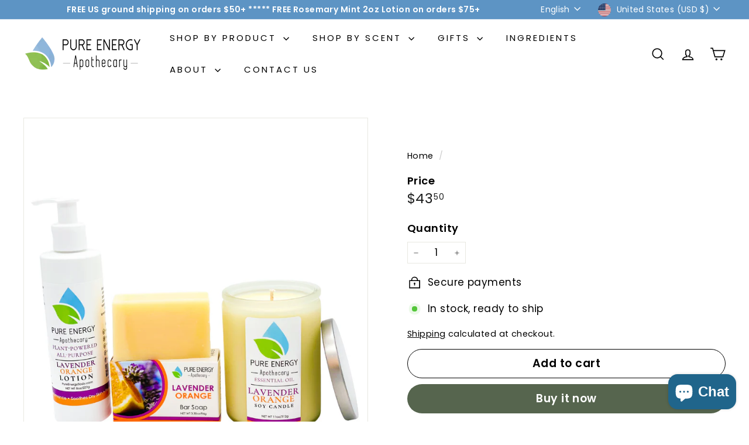

--- FILE ---
content_type: text/javascript; charset=utf-8
request_url: https://pureenergyvt.com/products/nourishing-balance-bundle-lavender-orange.js
body_size: 2074
content:
{"id":6686796808351,"title":"Nourishing Balance Bundle (Lavender Orange)","handle":"nourishing-balance-bundle-lavender-orange","description":"\u003cp\u003e\tEnjoy this bundle of luxurious pampering with Nourishing Balance Bundle Lavender Orange. This set will revitalize your spirit and heal your soul.\t\u003c\/p\u003e\n\u003cp\u003e\tOriginally known as our Pure Aromatherapy, the sweet scent of Lavender Orange is an intoxicating blend of refreshing, sweet orange \u0026amp; relaxing lavender essential oils which quickly lifts your energy and settles your mind.  \t\u003c\/p\u003e\n\u003cp\u003e\tNourishing Balance Bundle Lavender Orange Includes:\t\u003c\/p\u003e\n\u003cul\u003e\t\t\n\u003cli\u003e\tNatural All-Purpose Lotion (8 oz)\t\u003c\/li\u003e\n\u003cli\u003e\tCold-Pressed Pure Soap (4 oz)\t\u003c\/li\u003e\n\u003cli\u003e\tAll-Natural Soy Candle (5 oz)\t\u003c\/li\u003e\n\u003c\/ul\u003e\t\t\n\u003cp\u003e\tAll of our products are made with clean, plant-based ingredients and zero chemicals. Versatile and powerful; perfect for hands, body, and even your face! \t\u003c\/p\u003e\n\u003cul\u003e\t\t\n\u003cli\u003e\tPlant-Based, Non-Toxic, All-Natural\t\u003c\/li\u003e\n\u003cli\u003e\tPETA Certified Vegan and Cruelty-Free\t\u003c\/li\u003e\n\u003cli\u003e\tSmall-batch handcrafted, made in Vermont\t\u003c\/li\u003e\n\u003c\/ul\u003e\t\t\n\u003c!-- more --\u003e\t\t\n\u003cdiv class=\"grid\"\u003e\t\t\n\u003cdiv\u003e\t\t\n\u003ch2\u003eIngredients\u003c\/h2\u003e\t\t\n\u003cp\u003e\tAll-Purpose Lotion:\t\u003c\/p\u003e\n\u003cp\u003e\tAloe barbadensis leaf juice*, shea butter*, sunflower oil*, plant-based emulsifying wax, cocoa butter*,  with a proprietary blend of lavender essential oil*, sweet orange essential oil*, rosehip oil*, jojoba oil*, coconut oil*, apricot kernel oil*, \u0026amp; vitamin E*\t\u003c\/p\u003e\n\u003cp\u003e\tSoap: \t\u003c\/p\u003e\n\u003cp\u003e\tSaponified Organic Oils of Olive*, Coconut*, Palm*, Shea Butter* and Castor oil* infused with a proprietary blend of lavender essential oil*, sweet orange essential oil* \t\u003c\/p\u003e\n\u003cp\u003e\tSoy Candle:\t\u003c\/p\u003e\n\u003cp\u003e\t100% natural and biodegradable soy wax  with a proprietary blend of pure lavender and sweet orange essential oils*\t\u003c\/p\u003e\n\u003cp\u003e *certified organic \u003c\/p\u003e\t\t\n\u003c\/div\u003e\t\t\n\u003cdiv\u003e\t\t\n\u003ch2\u003eFree From\u003c\/h2\u003e\t\t\n\u003cp\u003eSulfates, Phosphorus, Phthalate, Parabens, Petrochemicals, Mineral Oils, Glycerin, Propylene Glycol, Gluten, Synthetic Dyes, Aluminum, Sodium-Laurel-Sulfate-Free, GMO\u003c\/p\u003e\t\t\n\u003c\/div\u003e\t\t\n\u003cdiv\u003e\t\t\n\u003ch2\u003eWhy You'll Love It\u003c\/h2\u003e\t\t\n\u003cul\u003e\t\t\n\u003cli\u003e\tAlways the perfect gift!\t\u003c\/li\u003e\n\u003cli\u003e\tGuilt-free pampering.\t\u003c\/li\u003e\n\u003cli\u003e\tExciting variety is sure to please every time!\t\u003c\/li\u003e\n\u003cli\u003e\tYour thoughtful care will shine through with our mindful ingredients and decadent quality.\t\u003c\/li\u003e\n\u003c\/ul\u003e\t\t\n\u003c\/div\u003e\t\t\n\u003cdiv\u003e\t\t\n\u003ch2\u003eAbout Our Company\u003c\/h2\u003e\t\t\n\u003cp\u003ePure Energy Apothecary is a small, woman-owned business based in Vermont. We're disrupting the clean beauty industry by making effective, luxurious, plant-based skincare products you can trust. Unlike other products you may have tried, these have a wonderful feel and genuinely work! We work hard to keep our products as affordable as possible, you shouldn't have to compromise quality for price. Enjoy! From our family to yours.\u003c\/p\u003e\t\t\n\u003cp\u003e Read our Ingredients • Experience our Quality • Love our Value \u003c\/p\u003e\t\t\n\u003c\/div\u003e\t\t\n\u003c\/div\u003e\t\t","published_at":"2021-04-15T12:07:40-04:00","created_at":"2021-04-15T12:06:36-04:00","vendor":"Pure Energy Apothecary","type":"Bundle","tags":["Scent_Lavender Orange","Shop All","Shop Bundles","Shop by Scent\/Lavender Orange"],"price":4350,"price_min":4350,"price_max":4350,"available":true,"price_varies":false,"compare_at_price":4133,"compare_at_price_min":4133,"compare_at_price_max":4133,"compare_at_price_varies":false,"variants":[{"id":39746804187295,"title":"Default Title","option1":"Default Title","option2":null,"option3":null,"sku":"PEA-GS-LO6B-BND","requires_shipping":true,"taxable":true,"featured_image":null,"available":true,"name":"Nourishing Balance Bundle (Lavender Orange)","public_title":null,"options":["Default Title"],"price":4350,"weight":1361,"compare_at_price":4133,"inventory_management":null,"barcode":"","requires_selling_plan":false,"selling_plan_allocations":[]}],"images":["\/\/cdn.shopify.com\/s\/files\/1\/0522\/8658\/7039\/products\/PEA-GS-LO5B_a138eef5-4477-427b-8d69-95346e3a0c35.jpg?v=1618502881","\/\/cdn.shopify.com\/s\/files\/1\/0522\/8658\/7039\/products\/1500X1500-PECPLO4_84cb8ea7-c4f3-437b-b979-f9a96fa8406f.png?v=1618502881","\/\/cdn.shopify.com\/s\/files\/1\/0522\/8658\/7039\/products\/1500X1500-PEBLLO8_a7294a87-1579-4d1c-8eb4-d6413b8c54df.png?v=1618502881","\/\/cdn.shopify.com\/s\/files\/1\/0522\/8658\/7039\/products\/1500X1500-PECALO_b63e63fd-6278-4288-b3c3-5af7870ea625.png?v=1618502881"],"featured_image":"\/\/cdn.shopify.com\/s\/files\/1\/0522\/8658\/7039\/products\/PEA-GS-LO5B_a138eef5-4477-427b-8d69-95346e3a0c35.jpg?v=1618502881","options":[{"name":"Title","position":1,"values":["Default Title"]}],"url":"\/products\/nourishing-balance-bundle-lavender-orange","media":[{"alt":null,"id":20931628990623,"position":1,"preview_image":{"aspect_ratio":1.0,"height":2048,"width":2048,"src":"https:\/\/cdn.shopify.com\/s\/files\/1\/0522\/8658\/7039\/products\/PEA-GS-LO5B_a138eef5-4477-427b-8d69-95346e3a0c35.jpg?v=1618502881"},"aspect_ratio":1.0,"height":2048,"media_type":"image","src":"https:\/\/cdn.shopify.com\/s\/files\/1\/0522\/8658\/7039\/products\/PEA-GS-LO5B_a138eef5-4477-427b-8d69-95346e3a0c35.jpg?v=1618502881","width":2048},{"alt":null,"id":20931629056159,"position":2,"preview_image":{"aspect_ratio":1.0,"height":1500,"width":1500,"src":"https:\/\/cdn.shopify.com\/s\/files\/1\/0522\/8658\/7039\/products\/1500X1500-PECPLO4_84cb8ea7-c4f3-437b-b979-f9a96fa8406f.png?v=1618502881"},"aspect_ratio":1.0,"height":1500,"media_type":"image","src":"https:\/\/cdn.shopify.com\/s\/files\/1\/0522\/8658\/7039\/products\/1500X1500-PECPLO4_84cb8ea7-c4f3-437b-b979-f9a96fa8406f.png?v=1618502881","width":1500},{"alt":null,"id":20931629088927,"position":3,"preview_image":{"aspect_ratio":1.0,"height":1500,"width":1500,"src":"https:\/\/cdn.shopify.com\/s\/files\/1\/0522\/8658\/7039\/products\/1500X1500-PEBLLO8_a7294a87-1579-4d1c-8eb4-d6413b8c54df.png?v=1618502881"},"aspect_ratio":1.0,"height":1500,"media_type":"image","src":"https:\/\/cdn.shopify.com\/s\/files\/1\/0522\/8658\/7039\/products\/1500X1500-PEBLLO8_a7294a87-1579-4d1c-8eb4-d6413b8c54df.png?v=1618502881","width":1500},{"alt":null,"id":20931629121695,"position":4,"preview_image":{"aspect_ratio":1.0,"height":1500,"width":1500,"src":"https:\/\/cdn.shopify.com\/s\/files\/1\/0522\/8658\/7039\/products\/1500X1500-PECALO_b63e63fd-6278-4288-b3c3-5af7870ea625.png?v=1618502881"},"aspect_ratio":1.0,"height":1500,"media_type":"image","src":"https:\/\/cdn.shopify.com\/s\/files\/1\/0522\/8658\/7039\/products\/1500X1500-PECALO_b63e63fd-6278-4288-b3c3-5af7870ea625.png?v=1618502881","width":1500}],"requires_selling_plan":false,"selling_plan_groups":[]}

--- FILE ---
content_type: image/svg+xml
request_url: https://pureenergyvt.com/cdn/shop/t/16/assets/plants.svg
body_size: 37769
content:
<svg width="1038" height="1026" viewBox="0 0 1038 1026" fill="none" xmlns="http://www.w3.org/2000/svg">
<g clip-path="url(#clip0_742_1469)">
<path d="M22.6654 345.258C24.912 354.071 32.9818 359.62 36.7358 361.293C37.44 366.588 38.0141 376.065 34.6765 371.614C31.3389 367.164 18.9788 359.924 13.2159 356.861C-7.03137 348.611 -9.81379 368.081 -3.66478 376.167C1.25442 382.635 22.7546 385.072 32.8898 385.481L24.2986 412.887C25.6893 414.741 27.1945 417.157 22.0899 411.987C15.7091 405.523 -10.7417 386.161 -18.596 402.277C-24.8795 415.17 -17.3971 423.565 -11.5069 425.965C1.87429 431.417 12.0492 431.361 17.5487 429.453C15.0577 438.024 9.80032 454.369 8.69876 451.173C7.32181 447.177 -2.44031 438.478 -17.5338 432.328C-29.6086 427.408 -41.0674 431.09 -41.2586 436.827C-35.9831 466.019 -2.97315 464.016 0.340052 465.366C2.99062 466.446 -7.76429 482.096 -13.4731 489.785C-13.9275 487.74 -17.5114 481.787 -28.2117 474.337C-41.587 465.023 -54.4925 469.575 -56.7634 483.307C-58.5227 493.946 -36.4392 502.606 -23.8362 505.738L-62.5614 558.639L-48.763 559.54L-15.001 509.338C-6.03004 526.3 7.83649 528.087 10.5634 528.768C13.2904 529.45 27.9069 529.396 24.2535 512.025C20.6001 494.654 -12.1643 492.894 -7.9511 492.035C-4.58054 491.348 4.13458 476.07 8.07082 468.516C34.5759 490.905 50.2155 480.966 55.9287 476.426C61.6419 471.886 51.9753 459.792 42.8401 456.928C35.5319 454.637 20.7155 453.636 14.2208 453.423L23.0707 431.703C25.6658 433.762 34.4527 438.744 48.84 442.203C63.2274 445.661 68.2516 438.808 68.9654 434.95C70.2972 430.627 69.6013 420.958 56.163 416.856C42.7247 412.754 32.1021 416.209 28.4706 418.45L39.0255 384.118C59.1935 397.83 69.0717 391.495 71.4899 386.614C73.7715 383.824 76.6497 376.268 69.909 368.371C63.1683 360.473 48.6933 365.307 42.2985 368.711L41.9852 359.998C47.0801 359.784 58.1754 356.293 61.7973 344.032C66.3247 328.707 55.0356 316.381 43.0235 313.203C33.4137 310.661 27.0205 318.416 25.0251 322.61C20.2036 328.544 21.443 340.181 22.6654 345.258Z" fill="#212121" fill-opacity="0.08"/>
<path d="M662.61 457.591C663.789 451.55 660.462 445.818 658.651 443.707C659.754 440.265 662.149 434.303 662.901 437.991C663.652 441.68 669.114 449.689 671.75 453.233C681.743 464.145 689.086 453.043 687.668 446.317C686.534 440.935 674.091 433.216 668.011 430.029L681.206 415.757C680.893 414.22 680.672 412.307 682.296 416.948C684.326 422.749 694.892 442.255 704.365 434.675C711.943 428.61 709.8 421.308 706.893 418.134C700.289 410.922 694.05 408.008 690.134 407.582C694.141 403.061 702.092 394.589 701.84 396.863C701.524 399.705 704.974 407.854 712.423 415.988C718.382 422.496 726.456 423.564 728.235 420.111C733.468 400.729 712.699 392.39 711.064 390.604C709.756 389.176 720.868 382.721 726.587 379.672C726.273 381.055 726.739 385.734 731.125 393.391C736.606 402.962 745.818 403.918 751.185 396.178C755.344 390.181 744.347 378.486 737.547 372.919L776.559 351.786L768.381 347.238L733.187 368.157C732.615 355.184 724.652 350.074 723.182 348.867C721.712 347.66 712.757 343.458 709.959 355.14C707.16 366.822 726.688 377.392 723.862 376.696C721.602 376.14 711.845 382.959 707.249 386.438C697.526 365.065 685.082 366.612 680.272 367.734C675.463 368.855 677.87 379.052 682.627 383.451C686.433 386.969 695.204 391.874 699.114 393.887L687.409 404.606C686.418 402.595 682.488 397.002 674.691 390.718C666.894 384.434 661.836 387.169 660.282 389.322C658.215 391.58 655.838 397.695 662.868 404.097C669.898 410.5 677.396 411.464 680.266 411.146L663.864 429.085C655.502 414.855 647.626 415.867 644.733 418.151C642.529 419.197 638.579 422.984 640.413 429.767C642.248 436.55 652.501 437.788 657.398 437.559L655.065 442.978C651.887 441.632 644.09 440.553 638.322 447.002C631.113 455.063 634.446 465.872 640.871 471.296C646.012 475.635 652.169 472.745 654.604 470.757C659.272 468.526 661.886 461.05 662.61 457.591Z" fill="#212121" fill-opacity="0.08"/>
<path d="M720.638 804.315C727.175 804.193 732.385 799.459 734.173 797.107C737.995 797.486 744.721 798.643 741.057 800.246C737.394 801.85 730.294 809.308 727.203 812.837C718.099 825.648 731.266 830.798 737.935 827.826C743.271 825.447 748.513 810.803 750.467 803.778L768.231 814.298C769.758 813.63 771.696 812.974 767.238 815.696C761.666 819.098 743.765 834.422 753.75 842.569C761.739 849.087 768.844 845.232 771.493 841.506C777.509 833.039 779.144 825.909 778.713 821.747C784.302 824.9 794.874 831.268 792.457 831.513C789.434 831.819 781.741 837.22 774.954 846.77C769.525 854.41 770.216 863.034 774.199 864.112C795.495 865.223 799.524 841.794 801.014 839.697C802.206 838.02 811.388 848.121 815.829 853.381C814.324 853.362 809.568 854.891 802.594 861.153C793.877 868.98 794.938 878.76 804.174 882.608C811.33 885.59 821.023 871.561 825.288 863.257L855.936 899.059L858.836 889.551L829.26 857.666C842.606 854.179 846.137 844.77 847.063 842.974C847.989 841.177 850.356 830.94 837.599 830.639C824.842 830.338 818.22 852.976 818.312 849.887C818.386 847.415 809.128 838.803 804.49 834.806C824.518 819.941 820.136 807.362 817.898 802.617C815.661 797.872 805.607 802.647 802.101 808.569C799.295 813.306 796.158 823.509 794.94 828.019L781.196 818.253C783.064 816.776 787.996 811.446 792.783 801.947C797.57 792.449 793.601 787.805 791.019 786.671C788.213 785.028 781.332 783.924 776.251 792.653C771.17 801.382 771.84 809.384 772.811 812.294L750.522 799.26C763.436 787.403 760.628 779.448 757.61 776.953C756.033 774.897 751.219 771.64 744.584 775.058C737.948 778.476 738.949 789.4 740.279 794.435L734.131 793.221C734.82 789.62 734.201 781.282 726.218 776.73C716.238 771.041 705.755 776.913 701.556 784.796C698.196 791.103 702.571 796.852 705.178 798.938C708.537 803.289 716.884 804.336 720.638 804.315Z" fill="#212121" fill-opacity="0.08"/>
<path d="M118.546 680.568C122.829 677.749 124.3 672.428 124.501 670.12C127.192 668.771 132.136 666.721 130.379 669.318C128.622 671.915 127.039 679.833 126.467 683.467C125.798 695.773 136.684 693.673 139.86 688.908C142.401 685.097 139.743 673.193 138.096 667.718L154.278 667.252C155.01 666.17 156.021 664.923 154.205 668.594C151.936 673.183 146.487 690.84 156.519 692.059C164.545 693.034 167.641 687.502 167.836 683.922C168.278 675.789 166.376 670.378 164.347 667.8C169.372 667.549 179.048 667.343 177.548 668.518C175.673 669.986 172.834 676.789 172.335 685.962C171.936 693.301 176.006 698.729 179.098 697.775C193.681 689.592 186.539 672.373 186.648 670.359C186.736 668.748 197.053 671.598 202.201 673.225C201.195 673.843 198.683 676.848 196.682 683.92C194.182 692.761 198.982 698.799 206.716 697.482C212.708 696.461 213.258 683.102 212.607 675.81L247.92 686.707L245.86 679.19L212.899 670.44C220.286 662.539 218.686 654.822 218.547 653.244C218.409 651.666 215.69 643.888 207.107 649.031C198.525 654.175 203.616 671.955 202.383 669.868C201.397 668.199 191.653 666.368 186.904 665.66C193.955 647.418 185.781 640.915 182.311 638.706C178.841 636.498 174.176 643.874 174.331 649.268C174.455 653.583 176.649 661.662 177.73 665.161L164.529 664.443C165.149 662.682 166.186 657.083 165.381 648.781C164.576 640.479 160 639.064 157.813 639.393C155.265 639.479 150.241 641.63 150.529 649.544C150.816 657.459 154.612 662.483 156.475 664.005L136.24 664.7C139.834 651.431 134.641 647.334 131.596 646.944C129.689 646.241 125.134 646.098 122.167 651.143C119.199 656.188 124.438 663.011 127.429 665.792L122.844 667.562C121.793 664.887 117.891 659.618 110.692 659.944C101.694 660.352 97.2037 668.636 97.7214 675.62C98.1355 681.208 103.444 683.187 106.046 683.479C110.095 684.956 116.067 682.154 118.546 680.568Z" fill="#212121" fill-opacity="0.08"/>
<path fill-rule="evenodd" clip-rule="evenodd" d="M844.986 -150.631C836.583 -153.316 818.453 -159.04 778.565 -151.54C738.347 -143.978 708.743 -88.1767 698.968 -61.2211C723.056 -64.3717 778.565 -44.4175 778.565 -43.3673C778.565 -42.5271 763.902 -42.3171 756.571 -42.3171C721.381 -38.9564 690.24 -16.4117 679.069 -5.55941C659.798 12.9245 646.602 46.2514 642.412 60.6045C685.143 59.7643 710.488 74.2573 717.82 81.6089C712.583 83.7093 667.548 86.86 649.744 87.9102C635.5 88.7503 629.146 96.662 627.75 100.513C609.317 145.042 622.164 218.488 630.892 249.644C635.919 277.37 658.82 320.709 669.643 338.913C673.832 334.712 702.808 321.759 716.773 315.808C748.658 293.883 748.898 281.648 749.064 273.171C749.089 271.902 749.112 270.718 749.24 269.598C749.616 266.287 749.814 263.655 749.974 261.527C750.266 257.633 750.431 255.43 751.334 253.845C753.109 254.353 754.577 255.231 756.139 256.165C761.03 259.09 766.845 262.567 785.896 256.996C805.032 251.399 812.635 237.889 820.257 224.344C822.647 220.097 825.039 215.847 827.789 211.836C837.006 198.393 837.913 179.629 837.215 171.928C834.571 161.324 820.064 149.233 814.281 144.413C813.192 143.505 812.412 142.855 812.079 142.522C811.683 142.124 811.174 141.651 810.638 141.153C808.34 139.019 805.541 136.419 808.937 137.271C813.127 138.321 834.073 143.572 853.972 139.371C873.872 135.17 889.582 88.9604 890.629 60.6045C891.676 32.2485 865.493 3.89257 861.304 -0.308308C857.952 -3.66901 859.209 -5.90947 860.256 -6.60962C869.333 -4.15911 890.21 1.37205 901.102 3.89257C914.717 7.04324 922.049 1.79214 925.191 -6.60962C930.266 -20.1816 929.398 -53.7077 921.02 -75.8432C915.779 -101.366 878.922 -129.971 856.935 -144.765C825.884 -72.4181 734.486 135.016 684.305 248.594C678.44 255.315 679.069 243.693 680.116 237.041C681.049 224.887 810.642 -75.2669 844.986 -150.631ZM711.536 256.995C715.725 258.046 722.847 262.246 717.82 270.648C711.536 281.15 700.015 261.196 711.536 256.995ZM890.629 -46.5182C886.439 -66.6824 861.653 -68.2227 849.783 -66.4723C847.538 -61.9689 852.781 -59.6112 860.926 -55.9488C864.178 -54.4867 867.892 -52.8166 871.777 -50.7191C882.669 -44.8378 888.883 -45.4679 890.629 -46.5182ZM747.145 -89.5772C744.701 -91.3275 741.908 -95.2484 750.287 -96.9287C760.76 -99.0292 789.038 -100.079 790.085 -94.8283C791.133 -89.5772 790.085 -87.4767 784.849 -86.4265C779.612 -85.3763 754.476 -84.3261 747.145 -89.5772ZM818.363 51.1523C803.282 45.2711 809.286 55.7032 814.174 61.6545C819.061 66.2054 831.769 76.5676 843.499 81.6087C855.229 86.6497 853.274 79.5082 850.83 75.3073C846.292 69.7062 833.445 57.0335 818.363 51.1523ZM757.618 188.731C755.873 183.13 755.314 174.028 767.044 182.43C778.774 190.832 783.801 202.034 784.849 206.585C787.642 214.987 789.666 227.799 775.423 211.836C761.179 195.873 757.618 189.781 757.618 188.731ZM680.116 153.024C693.522 150.503 685.702 144.972 680.116 142.521C657.075 138.321 649.744 147.773 651.838 149.873C653.933 151.973 663.359 156.174 680.116 153.024ZM700.015 25.947C695.128 24.1966 688.285 20.0658 700.015 17.5452C714.678 14.3946 732.482 15.4448 734.577 20.6959C736.672 25.947 715.725 31.1981 700.015 25.947Z" fill="#212121" fill-opacity="0.08"/>
<path fill-rule="evenodd" clip-rule="evenodd" d="M259.171 796.96C254.49 779.848 248.307 749.231 256.808 733.999C262.237 719.113 276.453 701.735 284.959 697.072C290.225 694.186 296.238 694.729 301.764 702.278C306.185 708.318 314.352 720.249 317.883 725.459C318.72 725.562 320.336 724.976 320.106 721.806C319.819 717.845 318.939 692.022 331.866 678.102C344.794 664.183 372.96 647.621 384.886 654.191C396.811 660.76 405.136 672.579 406.801 674.943L406.801 674.943C408.151 676.86 407.869 674.318 407.637 672.231C407.582 671.744 407.531 671.282 407.504 670.907C407.481 670.593 407.37 669.923 407.214 668.986C406.389 664.014 404.319 651.542 407.615 645.009C410.628 640.799 419.291 631.682 429.84 628.895C432.988 628.064 436.059 626.955 439.127 625.846C448.913 622.311 458.674 618.785 470.823 624.313C482.918 629.816 484.346 634.121 485.548 637.742C485.931 638.899 486.292 639.985 486.969 641.019C488.12 640.61 489.167 639.565 491.018 637.719C492.029 636.71 493.28 635.462 494.918 633.948C495.472 633.435 496.002 632.845 496.569 632.213C500.359 627.988 505.83 621.889 531.581 624.712C541.263 627.799 561.617 633.899 565.577 633.6C563.106 647.561 555.772 679.547 546.2 695.802C537.005 715.414 511.411 758.269 482.599 772.789C480.207 774.131 473.527 775.364 465.938 769.564C456.452 762.313 432.24 744.222 428.667 742.998C429.17 749.931 435.685 768.359 457.718 786.613C449.319 792.059 428.059 803.188 410.208 804.135C399.8 804.754 374.155 802.571 354.844 788.891C351.126 785.686 343.6 779.383 343.233 779.809C342.774 780.341 362.195 814.725 375.786 823.658C359.045 833.052 319.641 848.402 295.944 834.655C272.443 821.021 265.752 810.194 262.665 805.158C313.025 781.96 509.947 686.429 515.733 680.674C519.172 677.76 524.571 672.142 518.659 672.986C443.565 708.635 306.542 773.854 259.171 796.96ZM455.318 671.288C453.755 674.891 450.059 679.75 447.784 670.362C445.51 660.974 447.858 653.097 449.317 650.331C451.574 644.851 456.148 637.469 456.391 651.79C456.635 666.11 455.777 670.755 455.318 671.288ZM508.526 656.822C506.861 654.458 505.086 649.214 511.308 647.152C519.085 644.574 516.203 659.728 508.526 656.822ZM285.037 732.418C278.346 744.473 290.24 756.09 297.023 760.391C300.131 759.089 298.503 755.602 295.974 750.184C294.964 748.021 293.811 745.551 292.759 742.789C289.807 735.045 286.381 732.648 285.037 732.418ZM338.963 816.975C339.436 818.931 339.138 822.14 334.156 819.329C327.927 815.816 313.131 803.986 314.895 800.866C316.66 797.745 318.109 797.138 321.223 798.895C324.337 800.652 337.541 811.108 338.963 816.975ZM364.375 714.488C369.45 724.063 370.966 716.149 371.09 710.995C370.601 706.551 368.688 695.741 364.945 688.058C361.201 680.374 359.07 684.849 358.473 688.048C358.325 692.872 359.299 704.913 364.375 714.488ZM479.004 723.273C471.105 718.691 472.652 724.914 474.412 728.598C484.258 740.801 492.108 739.213 491.964 737.233C491.82 735.252 488.877 729.001 479.004 723.273ZM413.361 779.005C415.074 782.029 416.738 787.115 409.688 783.265C400.877 778.453 392.309 770.137 393.542 766.558C394.776 762.98 407.692 769.475 413.361 779.005Z" fill="#212121" fill-opacity="0.08"/>
<path fill-rule="evenodd" clip-rule="evenodd" d="M511.529 932.271C531.218 946.331 554.363 962.858 559.086 976.795C565.965 992.499 578.588 1028.87 577.562 1061.62C578.635 1074.62 589.122 1102.83 611.062 1114.23C625.75 1121.85 647.418 1129.38 661.356 1110.06C666.656 1097.3 666.44 1096.85 654.992 1073.25C652.706 1068.53 649.972 1062.9 646.745 1056.05C638.353 1032.88 626.725 1003.65 617.986 988.736C616.855 987.291 615.594 985.636 614.204 983.812C599.88 965.012 571.9 928.288 532.053 919.369C528.811 919.532 525.822 919.023 526.462 917.297C527.567 914.313 549.243 918.737 559.64 921.189C578.054 923.611 619.239 930.429 636.662 938.323C658.441 948.191 716.735 964.387 737.459 940.867C744.835 932.4 749.679 911.316 710.046 894.714C660.505 873.961 579.163 878.025 565.935 885.124L524.053 899.006C529.251 891.332 541.188 874.876 547.353 870.44C558.179 859.652 583.393 837.235 597.639 833.873C615.446 829.67 667.931 800.517 664.712 761.527C663.93 745.838 654.727 717.151 624.176 727.911C619.394 728.74 607.734 736.819 599.347 762.51C591.704 774.878 571.478 801.503 551.721 809.063C537.558 817.415 513.893 839.853 500.577 865.111C498.91 868.272 496.708 871.977 494.396 875.867C487.374 887.683 479.333 901.213 482.172 906.441C483.177 912.025 496.322 921.412 511.529 932.271ZM588.841 997.385C576.799 961.349 546.947 937.214 533.526 929.651C530.705 928.127 532.197 928.162 533.295 928.369C551.799 934.223 562.923 945.309 572.191 954.546C573.991 956.34 575.722 958.064 577.422 959.666C587.878 969.52 602.947 1005 603.408 1007.57C603.554 1008.38 604.642 1011.83 606.063 1016.34L606.063 1016.34C609.117 1026.03 613.708 1040.6 613.781 1044.3C613.888 1049.72 627.219 1080.37 628.69 1082.11C630.161 1083.85 638.51 1101.3 627.327 1085.79C626.875 1085.17 625.026 1082.19 622.854 1078.69L622.85 1078.68L622.85 1078.68C619.467 1073.23 615.301 1066.52 614.405 1065.46C612.934 1063.72 603.893 1042.43 588.841 997.385ZM667.586 921.906C671.711 922.956 685.087 924.801 688.991 925.052C648.638 906.646 621.611 904.185 608.198 902.964C605.366 902.706 603.141 902.503 601.526 902.217C592.258 900.578 562.703 900.393 547.608 904.967C532.96 909.405 535.812 909.628 539.75 909.936L540.114 909.965C541.233 910.054 542.612 909.975 544.43 909.871L544.43 909.871C547.95 909.67 553.119 909.375 561.252 910.022C579.449 906.597 611.574 910.796 620.204 912.725C629.54 914.812 642.052 917.093 652 918.906C659.403 920.255 665.386 921.346 667.586 921.906ZM625.545 778.359C617.137 788.998 595.978 808.668 591.939 811.955C588.681 814.607 583.672 818.04 577.643 822.173L577.643 822.173C557.51 835.972 525.995 857.572 510.252 883.952C508.386 886.45 505.072 891.841 506.745 893.417C512.963 886.153 529.267 867.243 532.237 864.589C562.318 837.71 569.009 834.75 577.057 831.189C578.882 830.382 580.777 829.544 583.03 828.389C593.721 822.909 611.376 808.99 618.143 798.34C622.897 790.857 623.759 786.361 624.46 782.707C624.756 781.161 625.024 779.766 625.545 778.359Z" fill="#212121" fill-opacity="0.08"/>
<path fill-rule="evenodd" clip-rule="evenodd" d="M-88.6867 766.957C-60.3846 761.126 -27.115 754.271 -11.0722 761.448C8.26874 768.174 50.3774 786.646 78.2324 814.136C90.4882 823.748 123.722 837.473 151.515 827.504C170.12 820.83 194.302 807.956 188.7 780.065C181.826 765.062 181.258 764.889 151.286 755.75C145.3 753.925 138.141 751.742 129.526 749.012C102.415 737.549 67.3661 724 47.2103 719.55C45.0264 719.367 42.5524 719.128 39.8264 718.865C11.7277 716.148 -43.1594 710.841 -83.3245 738.504C-85.8134 741.476 -88.686 743.681 -89.6787 741.72C-91.3952 738.328 -69.9201 722.933 -59.3318 715.816C-42.259 701.652 -2.84815 671.112 18.2136 662.259C44.5408 651.193 106.058 613.279 102.281 576.029C100.853 562.694 86.3165 541.332 39.5952 562.569C-18.8065 589.116 -81.2909 663.669 -85.8124 681.02L-107.657 728.979C-110.159 718.195 -114.882 694.377 -113.762 685.375C-114.422 667.132 -113.587 626.845 -104.965 611.636C-94.1889 592.626 -77.1124 522.981 -113.88 494.144C-128.258 482.091 -160.859 466.86 -176.238 502.359C-179.395 507.22 -181.784 523.993 -166.089 552.199C-161.462 568.936 -154.561 608.27 -163.98 631.715C-168.163 650.903 -167.722 689.851 -156.409 722.022C-154.993 726.049 -153.535 730.986 -152.005 736.169C-147.356 751.915 -142.033 769.944 -135.149 771.701C-129.441 775.355 -110.545 771.461 -88.6867 766.957ZM28.9409 621.84C33.2098 619.079 45.6866 608.86 49.0757 605.644C0.188947 626.048 -23.9102 647.724 -35.8703 658.482L-35.8704 658.482L-35.8706 658.482L-35.8708 658.483C-38.3957 660.754 -40.3795 662.538 -41.9414 663.721C-50.9016 670.508 -75.0602 696.247 -83.3101 713.184C-91.3154 729.619 -88.8042 727.301 -85.3372 724.102C-85.2312 724.004 -85.1243 723.905 -85.0169 723.807C-84.0295 722.898 -82.9793 721.626 -81.5941 719.95L-81.594 719.95L-81.5939 719.949L-81.5938 719.949C-78.9116 716.702 -74.9734 711.935 -67.804 705.336C-56.0298 686.616 -26.2686 661.884 -17.5722 655.891C-8.16305 649.407 3.99277 640.299 13.6583 633.057L13.6585 633.057L13.6602 633.056L13.6623 633.054C20.8529 627.667 26.6647 623.312 28.9409 621.84ZM31.1229 752.101C-10.2204 733.392 -55.5996 739.945 -73.1212 745.56C-76.7463 746.795 -75.5048 745.516 -74.4309 744.722C-54.2805 733.266 -35.537 732.523 -19.9207 731.904L-19.9188 731.904C-16.8865 731.783 -13.9721 731.668 -11.1883 731.479C5.93278 730.32 49.2486 745.93 51.868 747.607C52.6997 748.139 56.6078 749.99 61.71 752.405L61.7103 752.405C72.679 757.599 89.1661 765.404 92.4671 768.345C97.3037 772.653 134.978 785.863 137.698 785.988C140.417 786.113 162.477 792.963 139.815 790.171C138.899 790.058 134.784 789.258 129.951 788.318C122.429 786.856 113.167 785.055 111.511 784.979C108.792 784.854 82.8021 775.489 31.1229 752.101ZM-130.936 542.117C-128.443 558.121 -128.392 592.625 -128.792 598.833C-129.114 603.84 -130.174 611.014 -131.449 619.651L-131.449 619.651L-131.449 619.652C-135.708 648.491 -142.375 693.635 -132.048 728.844C-131.375 732.507 -129.344 739.786 -126.604 739.601C-127.919 728.256 -131.247 698.621 -131.16 693.864C-130.282 645.691 -127.442 637.426 -124.026 627.486L-124.026 627.485C-123.252 625.231 -122.448 622.891 -121.63 619.98C-117.75 606.166 -115.608 579.399 -119.443 564.825C-122.137 554.584 -125.376 550.179 -128.008 546.598C-129.121 545.083 -130.127 543.716 -130.936 542.117Z" fill="#212121" fill-opacity="0.08"/>
<path fill-rule="evenodd" clip-rule="evenodd" d="M238.612 412.636C238.704 402.461 239.944 382.532 241.347 377.52C242.749 372.508 248.059 340.051 246.827 335.335C246.733 334.976 246.614 334.436 246.461 333.741L246.461 333.74L246.461 333.739L246.46 333.736L246.46 333.735L246.46 333.734C244.602 325.292 237.723 294.042 209.713 285.942C199.826 282.313 180.215 282.38 162.759 306.138C155.443 317.415 156.183 343.71 161.657 362.992C165.86 377.887 177.503 409.935 190.449 418.966C193.573 420.995 198.042 424.554 190.921 422.563C188.574 421.906 183.612 418.839 177.21 414.882L177.21 414.882L177.21 414.882C161.07 404.905 135.781 389.273 120.197 392.371C101.847 394.414 97.0126 408.58 96.8891 415.407C96.876 426.182 104.898 451.185 137.092 465.004C161.519 473.786 210.808 493.732 212.55 503.259C200.751 498.916 174.41 489.857 163.436 488.372C149.718 486.516 105.476 480.745 110.202 516.71C111.262 526.327 121.549 546.195 154.219 548.731C175.852 551.783 220.536 558.431 226.212 560.612C233.307 563.338 247.368 572.467 247.762 575.464C247.938 576.805 244.905 576.126 240.536 575.147L240.536 575.147L240.535 575.147C235.141 573.938 227.711 572.274 221.767 573.392C211.296 572.939 188.931 576.122 183.242 592.48C182.137 601.162 185.96 613.16 216.287 615.577C216.979 615.632 217.841 615.713 218.846 615.806L218.858 615.807L218.862 615.808C226.248 616.497 241.292 617.902 252.996 615.291C256.54 616.082 261.575 616.568 266.638 617.057C273.867 617.755 281.154 618.459 284.245 620.061C284.953 620.586 285.693 621.183 286.464 621.804C290.594 625.137 295.584 629.163 301.002 626.396C304.805 624.27 311.71 618.403 308.901 611.942C307.377 608.436 302.763 603.382 297.939 598.099C291.653 591.212 285.01 583.936 284.386 579.187C284.09 576.938 282.98 574.182 281.793 571.235C278.549 563.185 274.729 553.702 285.342 549.183L324.476 544.04C325.422 543.915 326.51 543.788 327.712 543.647L327.716 543.647C339.508 542.267 362.272 539.603 370.462 525.801C379.487 510.59 376.73 489.61 350.42 485.141C324.109 480.671 285.055 486.414 267.466 492.384C253.395 497.16 247.784 501.068 246.738 502.425L241.854 465.261L259.313 462.966C268.946 461.7 304.833 455.155 314.882 447.737C316.477 446.559 318.489 445.265 320.716 443.833C332.521 436.242 350.378 424.759 344.314 406.062C337.107 383.838 312.079 379.81 286.062 386.888C274.537 390.842 250.815 400.007 245.049 405.693L238.612 412.636ZM202.67 350.554C204.332 350.335 205.468 348.548 205.207 346.562C204.946 344.575 203.387 343.142 201.724 343.361C200.062 343.579 198.926 345.367 199.187 347.353C199.448 349.339 201.007 350.772 202.67 350.554ZM201.82 320.788C202.211 323.767 201.181 326.36 199.518 326.578C197.856 326.796 196.191 324.558 195.799 321.579C195.408 318.599 196.438 316.007 198.1 315.788C199.763 315.57 201.428 317.808 201.82 320.788ZM217.998 314.983C219.967 315.394 222.053 313.409 222.659 310.549C223.264 307.689 222.158 305.038 220.19 304.627C218.221 304.216 216.134 306.201 215.529 309.061C214.924 311.92 216.029 314.572 217.998 314.983ZM233.155 334.495C232.549 337.355 230.463 339.34 228.494 338.929C226.525 338.518 225.42 335.866 226.025 333.007C226.63 330.147 228.717 328.162 230.686 328.573C232.654 328.984 233.76 331.635 233.155 334.495ZM224.578 365.053C226.547 365.464 228.633 363.479 229.239 360.619C229.844 357.759 228.738 355.108 226.77 354.697C224.801 354.286 222.714 356.271 222.109 359.13C221.504 361.99 222.609 364.642 224.578 365.053ZM229.824 383.714C229.219 386.573 227.132 388.558 225.163 388.147C223.194 387.736 222.089 385.085 222.694 382.225C223.3 379.366 225.386 377.381 227.355 377.792C229.324 378.203 230.429 380.854 229.824 383.714ZM178.667 365.71C180.653 365.385 181.879 362.784 181.405 359.901C180.931 357.018 178.938 354.945 176.952 355.27C174.967 355.596 173.741 358.197 174.214 361.08C174.688 363.963 176.682 366.036 178.667 365.71ZM174.799 337.598C175.273 340.481 174.047 343.082 172.062 343.408C170.076 343.733 168.082 341.66 167.609 338.777C167.135 335.894 168.361 333.293 170.346 332.967C172.332 332.642 174.326 334.715 174.799 337.598ZM180.098 311.75C182.104 311.903 183.915 309.666 184.142 306.753C184.37 303.839 182.929 301.354 180.923 301.2C178.917 301.047 177.106 303.284 176.878 306.198C176.65 309.111 178.092 311.597 180.098 311.75ZM204.399 298.148C203.467 300.919 201.164 302.652 199.257 302.017C197.349 301.383 196.558 298.622 197.491 295.85C198.423 293.079 200.725 291.347 202.633 291.981C204.541 292.616 205.332 295.377 204.399 298.148ZM201.427 376.548C203.335 377.183 205.637 375.45 206.569 372.679C207.502 369.907 206.711 367.146 204.803 366.512C202.895 365.877 200.593 367.61 199.661 370.381C198.728 373.153 199.519 375.914 201.427 376.548ZM216.145 401.832C216.537 404.812 215.237 407.439 213.242 407.702C211.247 407.964 209.312 405.761 208.921 402.782C208.529 399.802 209.829 397.174 211.824 396.912C213.819 396.65 215.754 398.853 216.145 401.832ZM189.467 397.905C191.145 396.799 191.158 393.871 189.494 391.365C187.831 388.859 185.122 387.724 183.443 388.831C181.764 389.937 181.751 392.865 183.415 395.371C185.078 397.876 187.788 399.011 189.467 397.905ZM127.456 405.697C129.401 407.534 129.854 410.203 128.468 411.657C127.082 413.111 124.382 412.8 122.437 410.962C120.492 409.124 120.039 406.455 121.425 405.001C122.811 403.547 125.511 403.859 127.456 405.697ZM115.339 424.446C116.779 422.936 116.37 420.221 114.425 418.383C112.48 416.545 109.736 416.28 108.296 417.791C106.856 419.301 107.265 422.016 109.21 423.854C111.155 425.692 113.899 425.957 115.339 424.446ZM132.03 432.406C133.421 435.087 133.043 438.037 131.185 438.994C129.327 439.951 126.694 438.552 125.303 435.871C123.912 433.189 124.291 430.24 126.148 429.283C128.006 428.326 130.639 429.724 132.03 432.406ZM154.905 424.696C156.197 423.058 155.313 420.219 152.929 418.355C150.546 416.492 147.566 416.309 146.274 417.946C144.981 419.584 145.866 422.423 148.25 424.287C150.633 426.15 153.613 426.334 154.905 424.696ZM151.636 446.425C153.246 448.981 153.115 451.952 151.344 453.059C149.572 454.166 146.831 452.991 145.221 450.435C143.611 447.878 143.742 444.907 145.513 443.8C147.285 442.693 150.026 443.868 151.636 446.425ZM177.318 436.229C179.088 435.119 179.214 432.149 177.6 429.594C175.986 427.04 173.243 425.869 171.473 426.979C169.703 428.09 169.577 431.06 171.191 433.615C172.805 436.169 175.549 437.339 177.318 436.229ZM181.598 453.757C182.791 456.532 182.199 459.447 180.277 460.267C178.355 461.088 175.83 459.504 174.638 456.729C173.445 453.954 174.037 451.04 175.959 450.219C177.881 449.398 180.406 450.982 181.598 453.757ZM206.744 437.291C209.026 436.556 209.949 433.103 208.808 429.577C207.666 426.052 204.891 423.789 202.61 424.524C200.328 425.259 199.405 428.713 200.546 432.238C201.688 435.764 204.463 438.026 206.744 437.291ZM226.685 429.614C226.26 432.465 224.393 434.552 222.517 434.277C220.64 434.001 219.463 431.466 219.889 428.615C220.314 425.764 222.181 423.676 224.058 423.952C225.935 424.228 227.111 426.762 226.685 429.614ZM257.328 416.729C258.846 417.861 261.484 416.909 263.221 414.602C264.958 412.295 265.136 409.506 263.618 408.374C262.101 407.242 259.462 408.194 257.725 410.501C255.988 412.808 255.811 415.597 257.328 416.729ZM299.344 409.853C297.607 412.161 294.969 413.113 293.451 411.981C291.933 410.848 292.111 408.06 293.848 405.753C295.585 403.446 298.224 402.493 299.741 403.626C301.259 404.758 301.081 407.546 299.344 409.853ZM313.864 399.544C315.382 400.676 318.021 399.724 319.758 397.417C321.495 395.11 321.672 392.321 320.155 391.189C318.637 390.057 315.998 391.009 314.261 393.316C312.524 395.623 312.347 398.412 313.864 399.544ZM327.252 417.162C325.515 419.469 322.877 420.422 321.359 419.289C319.842 418.157 320.019 415.369 321.756 413.062C323.493 410.755 326.132 409.802 327.649 410.935C329.167 412.067 328.989 414.855 327.252 417.162ZM301.576 436.524C303.094 437.656 305.732 436.704 307.469 434.397C309.206 432.09 309.384 429.301 307.866 428.169C306.349 427.037 303.71 427.989 301.973 430.296C300.236 432.603 300.058 435.392 301.576 436.524ZM283.331 427.814C281.594 430.121 278.956 431.073 277.438 429.941C275.92 428.809 276.098 426.02 277.835 423.713C279.572 421.406 282.21 420.454 283.728 421.586C285.246 422.718 285.068 425.507 283.331 427.814ZM255.073 448.595C256.963 448.756 258.698 446.558 258.947 443.687C259.197 440.816 257.867 438.357 255.976 438.197C254.086 438.036 252.351 440.233 252.102 443.105C251.852 445.976 253.182 448.434 255.073 448.595ZM230.994 454.678C230.745 457.55 229.01 459.747 227.12 459.586C225.229 459.426 223.899 456.968 224.149 454.096C224.398 451.225 226.133 449.027 228.023 449.188C229.914 449.349 231.244 451.807 230.994 454.678ZM209.978 464.026C211.633 463.101 211.829 460.314 210.414 457.801C209 455.288 206.512 454.001 204.856 454.926C203.201 455.852 203.005 458.639 204.419 461.152C205.834 463.664 208.322 464.951 209.978 464.026ZM219.696 480.555C219.447 483.426 217.712 485.624 215.822 485.463C213.931 485.302 212.601 482.844 212.85 479.972C213.1 477.101 214.835 474.904 216.725 475.064C218.616 475.225 219.946 477.683 219.696 480.555ZM141.023 500.252C142.453 498.792 141.997 496.123 140.004 494.29C138.011 492.458 135.236 492.157 133.806 493.617C132.375 495.077 132.831 497.746 134.824 499.578C136.817 501.41 139.592 501.712 141.023 500.252ZM126.401 505.838C128.394 507.67 128.804 510.385 127.318 511.902C125.832 513.419 123.011 513.164 121.018 511.332C119.025 509.5 118.615 506.784 120.101 505.267C121.587 503.75 124.408 504.005 126.401 505.838ZM137.86 531.514C139.113 529.811 138.076 527.019 135.542 525.278C133.009 523.537 129.94 523.505 128.686 525.208C127.433 526.911 128.471 529.703 131.004 531.444C133.537 533.185 136.606 533.216 137.86 531.514ZM154.132 516.218C156.887 517.611 158.304 520.239 157.297 522.088C156.291 523.937 153.241 524.307 150.486 522.914C147.732 521.521 146.315 518.893 147.321 517.044C148.328 515.195 151.378 514.826 154.132 516.218ZM172.095 542.917C173.342 541.21 172.295 538.422 169.756 536.689C167.217 534.956 164.147 534.934 162.9 536.641C161.652 538.348 162.699 541.136 165.238 542.869C167.778 544.602 170.847 544.624 172.095 542.917ZM164.938 500.466C167.7 501.846 169.129 504.467 168.132 506.321C167.134 508.174 164.086 508.558 161.324 507.177C158.563 505.797 157.133 503.176 158.131 501.322C159.129 499.469 162.176 499.086 164.938 500.466ZM196.163 530.48C197.192 528.642 195.807 525.998 193.069 524.575C190.331 523.151 187.278 523.486 186.249 525.323C185.22 527.161 186.606 529.805 189.343 531.229C192.081 532.653 195.134 532.318 196.163 530.48ZM226.922 525.992C228.083 529.516 227.12 532.976 224.772 533.72C222.424 534.464 219.579 532.21 218.417 528.686C217.256 525.162 218.219 521.702 220.567 520.958C222.916 520.215 225.761 522.468 226.922 525.992ZM245.046 530.607C247.349 530.045 248.659 527.373 247.972 524.638C247.284 521.904 244.859 520.143 242.556 520.704C240.252 521.266 238.942 523.938 239.629 526.672C240.317 529.407 242.742 531.168 245.046 530.607ZM267.524 519.988C267.191 522.113 265.083 523.579 262.816 523.263C260.549 522.947 258.982 520.968 259.316 518.843C259.649 516.719 261.757 515.253 264.024 515.569C266.291 515.885 267.858 517.864 267.524 519.988ZM273.505 504.855C275.062 505.983 277.778 505.02 279.573 502.705C281.367 500.39 281.56 497.599 280.004 496.471C278.447 495.343 275.731 496.306 273.936 498.621C272.142 500.937 271.949 503.728 273.505 504.855ZM309.721 495.971C307.01 497.183 304.16 496.774 303.355 495.058C302.55 493.343 304.095 490.969 306.805 489.757C309.516 488.545 312.366 488.954 313.171 490.669C313.976 492.385 312.431 494.759 309.721 495.971ZM332.805 495.841C334.362 496.968 337.078 496.005 338.873 493.69C340.667 491.375 340.86 488.584 339.304 487.456C337.747 486.329 335.031 487.291 333.236 489.607C331.442 491.922 331.249 494.713 332.805 495.841ZM346.732 507.298C344.938 509.613 342.221 510.576 340.665 509.449C339.108 508.321 339.301 505.53 341.096 503.215C342.891 500.899 345.607 499.937 347.164 501.064C348.72 502.192 348.527 504.983 346.732 507.298ZM318.726 529.636C319.316 531.433 322.094 532.165 324.931 531.27C327.767 530.375 329.589 528.193 328.999 526.395C328.409 524.597 325.631 523.866 322.795 524.76C319.958 525.655 318.137 527.838 318.726 529.636ZM359.177 525.207C356.74 526.882 353.857 526.992 352.737 525.452C351.617 523.913 352.686 521.307 355.123 519.632C357.56 517.958 360.443 517.848 361.563 519.388C362.683 520.927 361.614 523.533 359.177 525.207ZM356.877 505.334C357.996 506.873 360.88 506.764 363.317 505.089C365.754 503.414 366.822 500.809 365.703 499.269C364.583 497.73 361.7 497.839 359.263 499.514C356.825 501.189 355.757 503.794 356.877 505.334ZM298.76 533.488C295.924 534.383 293.146 533.651 292.556 531.853C291.966 530.055 293.788 527.873 296.624 526.978C299.461 526.083 302.239 526.815 302.829 528.612C303.418 530.41 301.597 532.593 298.76 533.488ZM313.381 512.503C314.35 514.137 317.229 514.284 319.813 512.831C322.396 511.379 323.705 508.877 322.737 507.244C321.769 505.61 318.889 505.463 316.306 506.915C313.722 508.368 312.413 510.87 313.381 512.503ZM288.829 517.349C287.034 519.664 284.318 520.627 282.761 519.499C281.205 518.372 281.398 515.581 283.192 513.266C284.987 510.95 287.703 509.987 289.26 511.115C290.816 512.243 290.623 515.034 288.829 517.349ZM268.618 541.578C270.102 542.794 272.871 541.988 274.803 539.778C276.734 537.569 277.097 534.792 275.613 533.577C274.129 532.361 271.36 533.167 269.428 535.377C267.496 537.587 267.133 540.363 268.618 541.578ZM256.193 547.472C258.174 549.608 258.601 552.369 257.145 553.64C255.69 554.911 252.903 554.21 250.921 552.075C248.94 549.939 248.513 547.178 249.969 545.907C251.425 544.636 254.211 545.337 256.193 547.472ZM209.917 547.272C211.092 545.753 210.119 543.129 207.743 541.412C205.367 539.694 202.489 539.533 201.314 541.052C200.139 542.571 201.112 545.195 203.488 546.913C205.864 548.63 208.742 548.791 209.917 547.272ZM193.643 509.084C196.019 510.801 196.667 513.845 195.092 515.882C193.517 517.918 190.313 518.177 187.938 516.46C185.562 514.742 184.913 511.699 186.488 509.662C188.064 507.625 191.267 507.366 193.643 509.084ZM237.549 508.54C238.803 506.919 237.894 504.212 235.518 502.495C233.142 500.777 230.2 500.699 228.946 502.32C227.692 503.941 228.601 506.648 230.977 508.366C233.353 510.083 236.296 510.161 237.549 508.54ZM234.82 547.066C236.776 549.224 237.17 551.99 235.7 553.245C234.229 554.5 231.451 553.768 229.495 551.61C227.539 549.452 227.146 546.686 228.616 545.431C230.086 544.176 232.864 544.908 234.82 547.066ZM266.075 577.153C268.06 575.903 268.364 572.831 266.753 570.291C265.142 567.752 262.227 566.706 260.242 567.956C258.257 569.205 257.954 572.277 259.564 574.817C261.175 577.357 264.09 578.402 266.075 577.153ZM280.718 590.203C281.647 593.061 280.589 595.964 278.355 596.686C276.122 597.407 273.559 595.675 272.63 592.817C271.701 589.958 272.759 587.056 274.993 586.334C277.226 585.612 279.789 587.345 280.718 590.203ZM249.047 590.889C250.592 589.127 250.001 586.098 247.729 584.123C245.456 582.148 242.361 581.976 240.817 583.738C239.273 585.5 239.863 588.529 242.136 590.504C244.409 592.479 247.503 592.651 249.047 590.889ZM263.296 602.187C266.182 603.065 267.963 605.589 267.275 607.824C266.587 610.06 263.69 611.16 260.804 610.283C257.919 609.405 256.138 606.881 256.826 604.645C257.514 602.41 260.411 601.309 263.296 602.187ZM223.116 607.135C225.584 607.049 227.52 605.091 227.441 602.762C227.362 600.432 225.298 598.613 222.831 598.699C220.363 598.784 218.427 600.742 218.506 603.071C218.585 605.401 220.649 607.22 223.116 607.135ZM216.179 589.807C214.895 591.937 211.599 592.318 208.817 590.657C206.034 588.997 204.82 585.924 206.103 583.793C207.387 581.663 210.684 581.282 213.466 582.943C216.248 584.604 217.463 587.677 216.179 589.807ZM195.917 603.768C198.721 605.442 202.043 605.058 203.337 602.911C204.631 600.764 203.406 597.667 200.602 595.994C197.798 594.32 194.477 594.704 193.183 596.851C191.889 598.998 193.113 602.095 195.917 603.768Z" fill="#212121" fill-opacity="0.08"/>
<g filter="url(#filter0_f_742_1469)">
<path fill-rule="evenodd" clip-rule="evenodd" d="M889.124 479.562C880.405 487.556 862.486 502.313 857.114 505.097C851.743 507.881 819.95 529.118 816.92 533.907C816.689 534.271 816.325 534.801 815.856 535.482L815.854 535.484L815.854 535.485L815.854 535.485L815.852 535.487L815.852 535.488L815.851 535.489C810.152 543.765 789.054 574.401 804.392 604.628C809.152 615.909 824.766 632.521 858.803 628.506C874.19 625.776 895.947 604.287 907.989 584.339C917.312 568.951 935.308 533.633 932.712 515.468C931.957 511.203 931.435 504.582 935.393 512.213C936.697 514.727 938.027 521.377 939.743 529.956L939.743 529.956L939.743 529.957L939.743 529.957L939.744 529.958L939.744 529.958C944.07 551.587 950.849 585.477 965.845 596.263C982.138 610.235 998.011 603.104 1003.91 597.793C1013.08 589.256 1027.96 562.604 1014.16 524.285C1002.25 496.561 980.092 438.854 986.806 429.815C992.475 443.287 1005.67 472.858 1013.12 483.361C1022.42 496.49 1052.62 538.663 1079.43 506.115C1086.76 497.584 1095.48 473.081 1071.72 443.308C1057.15 422.505 1027.35 379.26 1024.7 372.707C1021.39 364.515 1017.99 345.325 1020.23 342.613C1021.23 341.399 1023.06 344.515 1025.69 349.004C1028.94 354.547 1033.42 362.182 1039.09 366.345C1047.01 375.603 1067.46 392.082 1085.87 383.939C1094.13 377.99 1101.29 365.224 1079.28 337.536C1078.78 336.9 1078.16 336.098 1077.44 335.164L1077.44 335.163L1077.44 335.163L1077.44 335.162C1072.16 328.339 1061.42 314.443 1049.92 306.569C1047.78 302.93 1044.2 298.266 1040.6 293.575C1035.45 286.879 1030.27 280.129 1029.18 276.231C1029.06 275.213 1028.99 274.11 1028.9 272.963C1028.46 266.81 1027.92 259.375 1021.27 256.967C1016.45 255.421 1005.98 254.208 1002.72 261.72C1000.95 265.797 1000.32 273.727 999.654 282.018C998.79 292.823 997.877 304.24 994.337 308.537C992.66 310.573 991.199 313.703 989.636 317.05C985.369 326.192 980.341 336.962 968.082 331.528L932.666 302.355C931.809 301.648 930.836 300.824 929.762 299.913C919.234 290.987 898.911 273.756 880.686 277.747C860.601 282.145 844.96 301.132 862.035 327.035C879.109 352.937 914.972 381.568 933.998 391.778C949.22 399.946 956.992 401.613 958.975 401.426L931.27 435.06L915.469 422.044C906.751 414.863 872.72 389.561 858.444 386.907C856.178 386.485 853.482 385.802 850.498 385.046L850.498 385.046C834.682 381.037 810.758 374.973 799.682 394.957C786.515 418.713 802.946 443.176 829.601 459.669C842.104 466.326 868.711 479.213 878.117 479.601L889.124 479.562ZM864.884 559.358C863.38 558.119 860.96 558.571 859.479 560.369C857.998 562.167 858.017 564.629 859.522 565.868C861.027 567.107 863.447 566.655 864.927 564.857C866.408 563.06 866.389 560.598 864.884 559.358ZM840.264 583.695C842.485 580.998 845.505 579.817 847.01 581.056C848.514 582.296 847.933 585.486 845.712 588.183C843.491 590.879 840.471 592.06 838.966 590.821C837.462 589.582 838.043 586.391 840.264 583.695ZM822.499 574.55C821.286 572.551 817.944 572.352 815.034 574.107C812.124 575.861 810.748 578.904 811.96 580.903C813.173 582.902 816.515 583.1 819.425 581.346C822.335 579.591 823.711 576.549 822.499 574.55ZM827.053 546.192C829.963 544.438 833.305 544.636 834.518 546.635C835.731 548.634 834.354 551.677 831.444 553.432C828.534 555.186 825.192 554.988 823.979 552.988C822.767 550.989 824.143 547.947 827.053 546.192ZM859.824 529.239C858.612 527.24 855.27 527.042 852.36 528.796C849.449 530.551 848.073 533.593 849.286 535.592C850.498 537.591 853.841 537.79 856.751 536.035C859.661 534.281 861.037 531.238 859.824 529.239ZM871.52 509.977C874.43 508.223 877.772 508.421 878.985 510.42C880.197 512.419 878.821 515.462 875.911 517.216C873.001 518.971 869.659 518.772 868.446 516.773C867.234 514.774 868.61 511.731 871.52 509.977ZM896.805 567.73C894.953 566.301 891.77 567.323 889.696 570.013C887.622 572.702 887.442 576.041 889.294 577.47C891.146 578.899 894.329 577.877 896.403 575.187C898.477 572.498 898.657 569.159 896.805 567.73ZM875.985 593.32C878.059 590.63 881.241 589.608 883.093 591.037C884.945 592.466 884.765 595.805 882.691 598.495C880.617 601.184 877.434 602.206 875.583 600.777C873.731 599.348 873.911 596.01 875.985 593.32ZM849.817 609.321C848.356 607.495 845.019 607.732 842.362 609.849C839.706 611.967 838.737 615.164 840.199 616.99C841.66 618.816 844.997 618.58 847.654 616.462C850.31 614.345 851.279 611.147 849.817 609.321ZM818.979 599.462C822.074 598.055 825.373 598.637 826.347 600.762C827.321 602.886 825.602 605.749 822.508 607.155C819.413 608.561 816.115 607.979 815.14 605.855C814.166 603.73 815.885 600.868 818.979 599.462ZM887.958 539.793C886.984 537.669 883.685 537.087 880.59 538.493C877.496 539.899 875.777 542.762 876.751 544.886C877.725 547.011 881.024 547.593 884.119 546.186C887.213 544.78 888.932 541.918 887.958 539.793ZM897.768 507.225C899.989 504.528 903.254 503.548 905.059 505.035C906.865 506.523 906.528 509.914 904.306 512.61C902.085 515.307 898.821 516.287 897.016 514.8C895.21 513.313 895.547 509.921 897.768 507.225ZM915.596 533.012C913.324 532.463 910.826 534.776 910.016 538.177C909.207 541.578 910.392 544.781 912.664 545.33C914.935 545.879 917.433 543.567 918.243 540.165C919.053 536.764 917.867 533.561 915.596 533.012ZM971.408 579.523C971.427 576.413 973.335 573.911 975.67 573.935C978.005 573.959 979.883 576.501 979.864 579.611C979.845 582.722 977.937 585.224 975.602 585.2C973.266 585.175 971.389 582.634 971.408 579.523ZM996.955 574.946C994.529 574.921 992.547 577.422 992.528 580.533C992.509 583.643 994.46 586.185 996.886 586.211C999.312 586.236 1001.29 583.735 1001.31 580.624C1001.33 577.513 999.381 574.971 996.955 574.946ZM990.476 554.446C991.651 551.137 994.457 549.119 996.744 549.938C999.031 550.758 999.932 554.104 998.757 557.414C997.582 560.723 994.775 562.741 992.488 561.922C990.201 561.102 989.3 557.756 990.476 554.446ZM965.775 541.126C963.359 541.328 961.648 544.331 961.955 547.835C962.263 551.339 964.471 554.017 966.888 553.815C969.305 553.614 971.015 550.61 970.708 547.107C970.401 543.603 968.192 540.925 965.775 541.126ZM986.834 526.664C987.73 523.268 990.358 521.023 992.704 521.65C995.05 522.276 996.227 525.538 995.331 528.935C994.436 532.331 991.808 534.576 989.462 533.949C987.115 533.323 985.939 530.061 986.834 526.664ZM957.796 512.932C955.449 512.309 952.825 514.558 951.935 517.956C951.045 521.354 952.226 524.614 954.574 525.237C956.921 525.86 959.545 523.611 960.435 520.213C961.325 516.815 960.144 513.555 957.796 512.932ZM969.297 495.388C970.708 492.173 973.655 490.363 975.877 491.346C978.099 492.328 978.756 495.73 977.344 498.944C975.932 502.159 972.986 503.969 970.764 502.987C968.541 502.005 967.885 498.602 969.297 495.388ZM935.355 487.085C932.921 485.729 929.253 487.684 927.163 491.451C925.073 495.218 925.353 499.371 927.787 500.726C930.221 502.082 933.889 500.127 935.979 496.36C938.069 492.593 937.79 488.44 935.355 487.085ZM913.01 476.233C915.77 474.333 919.025 474.263 920.279 476.076C921.534 477.89 920.313 480.9 917.553 482.801C914.793 484.701 911.538 484.771 910.283 482.957C909.029 481.144 910.249 478.133 913.01 476.233ZM877.753 460.413C877.511 458.225 874.609 456.738 871.27 457.093C867.932 457.447 865.421 459.508 865.663 461.696C865.905 463.884 868.808 465.37 872.146 465.016C875.484 464.662 877.995 462.601 877.753 460.413ZM838.579 430.164C841.917 429.81 844.82 431.296 845.062 433.484C845.304 435.672 842.793 437.733 839.455 438.087C836.116 438.442 833.214 436.955 832.972 434.767C832.73 432.579 835.241 430.518 838.579 430.164ZM818.297 426.004C818.055 423.816 815.153 422.33 811.815 422.684C808.476 423.038 805.966 425.099 806.208 427.287C806.45 429.475 809.352 430.962 812.69 430.607C816.029 430.253 818.539 428.192 818.297 426.004ZM822.649 400.65C825.988 400.296 828.89 401.782 829.132 403.97C829.374 406.158 826.863 408.219 823.525 408.574C820.187 408.928 817.284 407.441 817.042 405.253C816.8 403.065 819.311 401.005 822.649 400.65ZM859.471 407.108C859.229 404.92 856.327 403.434 852.989 403.788C849.65 404.142 847.14 406.203 847.382 408.391C847.624 410.579 850.526 412.066 853.864 411.711C857.203 411.357 859.713 409.296 859.471 407.108ZM866.543 429.523C869.881 429.169 872.784 430.656 873.026 432.844C873.268 435.032 870.757 437.093 867.419 437.447C864.08 437.801 861.178 436.315 860.936 434.127C860.694 431.939 863.205 429.878 866.543 429.523ZM906.621 437.05C905.258 435.316 902.014 435.585 899.376 437.651C896.738 439.717 895.705 442.797 897.068 444.531C898.431 446.265 901.674 445.996 904.312 443.93C906.95 441.864 907.984 438.783 906.621 437.05ZM930.891 452.684C933.529 450.618 936.773 450.349 938.136 452.083C939.499 453.817 938.465 456.897 935.827 458.963C933.189 461.029 929.946 461.298 928.583 459.564C927.22 457.83 928.253 454.75 930.891 452.684ZM955.506 463.13C953.407 462.457 950.884 464.502 949.87 467.697C948.857 470.892 949.737 474.028 951.837 474.7C953.937 475.373 956.46 473.328 957.473 470.133C958.487 466.938 957.606 463.802 955.506 463.13ZM961.842 441.755C964.48 439.689 967.724 439.42 969.087 441.154C970.45 442.888 969.416 445.968 966.778 448.034C964.14 450.1 960.897 450.369 959.534 448.636C958.171 446.902 959.204 443.821 961.842 441.755ZM1041 492.983C1038.62 492.926 1036.72 495.43 1036.74 498.578C1036.76 501.725 1038.71 504.322 1041.09 504.379C1043.46 504.436 1045.37 501.931 1045.34 498.784C1045.32 495.637 1043.37 493.04 1041 492.983ZM1057.34 500.978C1057.32 497.831 1059.3 495.328 1061.77 495.388C1064.24 495.447 1066.26 498.046 1066.28 501.193C1066.31 504.34 1064.33 506.843 1061.86 506.784C1059.39 506.725 1057.37 504.125 1057.34 500.978ZM1070.07 470.871C1067.63 471.157 1066.08 474.253 1066.61 477.787C1067.14 481.321 1069.55 483.954 1071.99 483.668C1074.43 483.382 1075.98 480.286 1075.45 476.752C1074.92 473.218 1072.51 470.585 1070.07 470.871ZM1044.16 469.178C1043.16 465.732 1044.27 462.443 1046.64 461.832C1049.01 461.221 1051.74 463.519 1052.75 466.965C1053.75 470.411 1052.64 473.7 1050.27 474.311C1047.9 474.922 1045.17 472.624 1044.16 469.178ZM1052.6 432.734C1050.16 433.028 1048.62 436.13 1049.16 439.662C1049.71 443.195 1052.12 445.82 1054.56 445.527C1057 445.233 1058.54 442.131 1058 438.598C1057.46 435.066 1055.04 432.44 1052.6 432.734ZM1022.2 472.495C1021.19 469.053 1022.28 465.758 1024.65 465.136C1027.01 464.513 1029.76 466.799 1030.77 470.241C1031.79 473.682 1030.7 476.977 1028.33 477.599C1025.97 478.222 1023.22 475.936 1022.2 472.495ZM1022.94 422.147C1020.56 422.731 1019.41 426.005 1020.37 429.461C1021.34 432.917 1024.04 435.246 1026.42 434.662C1028.8 434.079 1029.95 430.804 1028.98 427.348C1028.02 423.892 1025.31 421.563 1022.94 422.147ZM994.723 399.572C996.797 395.79 1000.5 393.863 1003 395.269C1005.49 396.674 1005.83 400.88 1003.76 404.662C1001.69 408.444 997.982 410.371 995.487 408.966C992.991 407.56 992.65 403.355 994.723 399.572ZM984.267 380.508C981.962 378.996 978.652 380.002 976.874 382.756C975.096 385.509 975.523 388.967 977.827 390.479C980.132 391.991 983.442 390.985 985.22 388.231C986.999 385.478 986.572 382.02 984.267 380.508ZM957.412 369.829C959.482 368.427 962.4 369.055 963.93 371.232C965.46 373.409 965.021 376.31 962.951 377.712C960.881 379.115 957.963 378.486 956.434 376.309C954.904 374.132 955.342 371.231 957.412 369.829ZM939.808 376.753C939.531 374.536 936.558 372.991 933.167 373.303C929.776 373.615 927.251 375.665 927.527 377.882C927.804 380.099 930.777 381.644 934.168 381.332C937.559 381.02 940.084 378.97 939.808 376.753ZM903.527 353.03C906.707 354.372 908.621 357.118 907.802 359.163C906.982 361.208 903.74 361.778 900.559 360.436C897.379 359.094 895.465 356.348 896.284 354.303C897.104 352.258 900.346 351.688 903.527 353.03ZM885.103 333.518C884.826 331.301 881.853 329.756 878.462 330.068C875.071 330.38 872.546 332.43 872.822 334.647C873.099 336.864 876.072 338.409 879.463 338.097C882.854 337.785 885.379 335.735 885.103 333.518ZM883.79 312.591C887.181 312.28 890.155 313.824 890.431 316.041C890.708 318.258 888.183 320.309 884.792 320.62C881.401 320.932 878.428 319.388 878.151 317.171C877.874 314.953 880.399 312.903 883.79 312.591ZM924.988 318.671C926.047 316.744 924.465 313.803 921.455 312.102C918.444 310.402 915.144 310.586 914.084 312.513C913.025 314.44 914.606 317.381 917.617 319.082C920.628 320.782 923.928 320.599 924.988 318.671ZM889.135 287.81C892.492 288.552 894.872 290.915 894.452 293.088C894.032 295.261 890.971 296.42 887.614 295.678C884.257 294.935 881.877 292.572 882.297 290.399C882.717 288.227 885.778 287.067 889.135 287.81ZM874.074 305.528C874.494 303.355 872.113 300.992 868.757 300.25C865.4 299.507 862.339 300.667 861.918 302.839C861.499 305.012 863.879 307.375 867.236 308.118C870.592 308.86 873.654 307.701 874.074 305.528ZM944.102 332.579C947.113 334.279 948.695 337.22 947.635 339.148C946.575 341.075 943.276 341.259 940.265 339.558C937.254 337.858 935.672 334.917 936.732 332.989C937.791 331.062 941.091 330.878 944.102 332.579ZM914.672 336.803C915.292 334.684 913.133 332.121 909.849 331.078C906.565 330.035 903.401 330.907 902.781 333.026C902.161 335.145 904.32 337.708 907.604 338.751C910.888 339.794 914.052 338.922 914.672 336.803ZM938.266 353.824C941.657 353.512 944.63 355.057 944.907 357.274C945.184 359.491 942.659 361.541 939.268 361.853C935.877 362.165 932.903 360.621 932.627 358.403C932.35 356.186 934.875 354.136 938.266 353.824ZM974.888 351.775C974.744 349.549 971.862 347.836 968.452 347.947C965.042 348.058 962.395 349.953 962.54 352.178C962.684 354.403 965.566 356.117 968.976 356.006C972.386 355.894 975.033 354 974.888 351.775ZM989.756 357.656C989.998 354.278 992.007 351.725 994.241 351.953C996.476 352.182 998.091 355.106 997.848 358.484C997.606 361.862 995.598 364.415 993.363 364.187C991.128 363.958 989.513 361.034 989.756 357.656ZM1026.3 397.139C1024.07 397.345 1022.62 400.254 1023.04 403.635C1023.47 407.017 1025.61 409.59 1027.84 409.384C1030.06 409.177 1031.52 406.268 1031.09 402.887C1030.67 399.505 1028.52 396.932 1026.3 397.139ZM1006.76 441.264C1006.33 437.883 1008.4 434.917 1011.38 434.64C1014.36 434.363 1017.13 436.879 1017.55 440.261C1017.98 443.642 1015.9 446.608 1012.92 446.885C1009.94 447.162 1007.18 444.646 1006.76 441.264ZM971.462 404.387C969.089 404.607 967.511 407.527 967.936 410.909C968.361 414.29 970.629 416.853 973.002 416.632C975.374 416.411 976.953 413.491 976.527 410.11C976.102 406.729 973.834 404.166 971.462 404.387ZM1006.37 376.142C1006.65 372.768 1008.69 370.239 1010.92 370.493C1013.15 370.747 1014.73 373.688 1014.45 377.061C1014.17 380.435 1012.13 382.964 1009.9 382.71C1007.67 382.456 1006.08 379.515 1006.37 376.142ZM1007.14 325.715C1004.5 325.019 1001.65 327.198 1000.77 330.582C999.887 333.965 1001.31 337.272 1003.95 337.967C1006.58 338.663 1009.44 336.484 1010.32 333.1C1011.2 329.717 1009.77 326.41 1007.14 325.715ZM1006.61 302.919C1008.3 299.862 1011.61 298.459 1013.99 299.784C1016.38 301.109 1016.94 304.662 1015.25 307.719C1013.55 310.775 1010.25 312.179 1007.86 310.854C1005.48 309.528 1004.92 305.976 1006.61 302.919ZM1032.32 329.288C1029.59 329.374 1027.49 332.279 1027.61 335.776C1027.74 339.274 1030.05 342.041 1032.77 341.955C1035.49 341.87 1037.6 338.965 1037.47 335.467C1037.35 331.969 1035.04 329.203 1032.32 329.288ZM1030.61 308.217C1029.07 305.069 1029.8 301.553 1032.25 300.365C1034.69 299.176 1037.93 300.764 1039.47 303.913C1041.01 307.061 1040.28 310.577 1037.84 311.765C1035.39 312.954 1032.16 311.366 1030.61 308.217ZM1066.69 338.434C1064.66 336.405 1061.46 336.313 1059.55 338.228C1057.63 340.143 1057.72 343.341 1059.75 345.369C1061.78 347.398 1064.98 347.49 1066.9 345.575C1068.82 343.66 1068.72 340.463 1066.69 338.434ZM1057.47 358.079C1060.3 357.48 1063.24 359.979 1064.03 363.66C1064.83 367.342 1063.18 370.812 1060.35 371.411C1057.53 372.01 1054.59 369.511 1053.79 365.83C1052.99 362.148 1054.64 358.678 1057.47 358.079ZM1085.41 364.217C1084.61 360.506 1081.65 357.988 1078.8 358.592C1075.95 359.195 1074.28 362.693 1075.09 366.403C1075.89 370.113 1078.85 372.632 1081.7 372.028C1084.55 371.424 1086.21 367.927 1085.41 364.217Z" fill="#212121" fill-opacity="0.08"/>
</g>
<path fill-rule="evenodd" clip-rule="evenodd" d="M182.226 244.553C182.699 249.539 183.156 254.353 174.272 254.867C166.033 256.589 129.024 260.062 122.001 246.374C118.759 237.816 111.526 220.713 108.53 220.764C107.63 220.779 106.57 220.319 105.479 219.845C102.03 218.348 98.2688 216.715 98.2442 229.519C98.8729 232.941 102.082 241.546 109.889 248.599C113.014 251.978 116.953 259.784 107.707 263.979C98.6802 267.094 79.8653 272.591 76.8216 269.655C75.7739 268.644 74.2838 267.81 72.5705 266.85C68.0621 264.325 62.0085 260.935 58.4041 251.196C52.6995 240.594 42.8713 215.729 49.1955 201.086C47.0289 200.652 41.5871 202.609 37.1528 213.909C35.1033 218.655 30.7639 229.563 29.8023 235.232C29.7741 235.398 30.1789 238.283 30.357 238.25C30.5352 238.218 34.4223 255.603 30.5465 256.315C25.7017 257.205 -0.643223 260.335 -23.4071 225.038C-31.3505 212.722 -42.7427 187.275 -19.4913 147.553C-22.5023 147.066 -30.7332 149.743 -39.5686 164.349C-43.2469 172.722 -50.9188 192.522 -52.18 204.737C-53.2741 210.139 -57.2485 219.399 -64.3937 213.223C-73.3251 205.502 -95.5508 161.53 -97.2391 153.727L-97.4592 152.71C-101.642 133.392 -108.496 101.741 -102.791 79.229C-103.6 64.6069 -97.3912 32.3017 -66.0849 20.0578C-55.6479 14.3951 -31.942 4.17192 -20.6141 8.58099C-19.3382 1.89731 -13.6612 -13.5422 -1.16085 -21.8309C14.4646 -32.1918 111.846 -57.577 141.686 -21.245C145.491 -17.5754 148.619 -9.41255 130.693 -6.11833C115.496 -4.78188 83.9392 1.10059 79.2866 13.9386C77.8936 15.4429 76.9243 18.1174 84.1915 16.782C93.2755 15.1126 139.276 14.5432 148.705 16.9456C157.243 19.1211 189.044 38.8659 190.194 55.3446C189.245 59.2637 185.088 66.3937 176.053 63.5604C173.772 60.2348 166.524 53.9526 155.777 55.4283L112.83 60.2001C118.062 60.2788 129.381 61.6884 133.319 62.676C133.574 62.7401 134.139 62.7756 134.964 62.8274C143.614 63.3702 180.94 65.7126 192.376 121.724C192.914 125.786 192.084 133.761 184.462 133.164C172.38 131.016 147.007 126.941 142.162 127.831C152.43 132.602 173.362 142.943 174.952 146.146C175.238 146.722 175.795 147.571 176.51 148.663C180.765 155.155 190.63 170.21 182.497 187.199C180.544 195.88 176.817 214.206 177.527 218.07C177.774 219.415 177.949 221.16 178.153 223.192C178.682 228.46 179.404 235.658 182.076 242.823C182.116 243.398 182.171 243.977 182.226 244.553ZM108.475 179.582C103.018 176.008 91.6088 168.202 89.6228 165.572C88.849 164.547 88.9987 165.899 89.273 168.376C89.8786 173.847 91.0916 184.803 84.3111 187.768C74.4597 192.075 70.2437 169.133 74.5754 155.231L47.8921 132.673C45.9767 141.555 40.2319 161.167 32.5763 168.566L19.0497 183.534C16.7752 184.784 12.6867 185.702 14.5285 179.372C14.843 178.291 15.1336 177.016 15.4661 175.558C17.5671 166.344 21.3386 149.803 43.3709 128.511C33.8309 118.614 12.4402 92.3793 3.19825 66.6166C-1.6974 70.6369 -12.9644 78.8237 -18.8669 79.4092C-22.4434 81.5227 -30.3335 86.5093 -33.2811 89.5474C-36.8176 94.1501 -44.7385 103.511 -48.1298 104.134C-51.0632 104.673 -50.6807 100.419 -50.3506 96.7474C-50.2036 95.1127 -50.067 93.5934 -50.2378 92.6636C-50.7926 89.645 -39.8594 70.7846 -33.4197 68.353C-28.2651 65.7414 -14.6516 60.7848 -1.43386 61.8508C-0.791287 61.9408 0.217441 61.2977 -0.888348 58.0059C-1.22046 57.0172 -2.09728 55.2279 -3.33233 52.7075C-7.23748 44.7381 -14.7242 29.4599 -19.8975 9.07346C-20.2303 7.26228 -19.8485 4.57083 -15.6583 8.29442C-10.4206 12.9489 9.17573 48.0429 9.61952 50.4578C9.00777 45.9934 9.98294 34.0392 18.7776 21.9379C21.5259 18.1562 23.5973 15.162 25.259 12.76C30.2441 5.55397 31.5426 3.67705 36.3724 1.85331C41.6918 -0.996585 52.8937 -5.67644 55.146 -1.59671C55.2569 -0.992981 54.3785 1.04078 49.9775 4.34602C46.6564 6.84027 35.6084 24.4025 26.6716 38.6086C20.8052 47.934 15.8486 55.8132 14.5845 57.0348C11.3947 60.1174 14.4319 66.4246 21.3662 63.2779L21.5412 63.1985C29.138 59.7498 80.9443 36.2319 91.6158 50.3681C89.5093 53.6678 81.057 61.0461 64.1003 64.1623C53.5123 66.7321 30.3864 71.4813 22.5867 69.9189C24.0598 73.3929 27.6237 80.9763 30.0942 83.518C31.2025 84.6583 34.0461 89.0976 37.4583 94.4244C43.5531 103.939 51.4619 116.286 54.5353 117.722C73.1008 109.733 113.021 95.9892 124.179 104.923C129.229 106.284 136.609 109.879 125.732 113.375C108.173 118.891 71.2358 128.882 63.9613 124.727L60.9333 125.283C80.8178 142.641 118.165 177.802 108.475 179.582Z" fill="#212121" fill-opacity="0.08"/>
<path fill-rule="evenodd" clip-rule="evenodd" d="M711.09 703.351C709.845 705.966 708.643 708.491 704.082 706.109C699.482 704.518 680.085 695.257 680.663 686.379C681.594 681.17 683.08 670.536 681.579 669.672C681.127 669.412 680.738 668.869 680.337 668.31C679.07 666.544 677.688 664.617 673.875 670.964C673.172 672.848 672.21 678.071 673.991 683.889C674.539 686.493 674.177 691.536 668.343 690.874C662.939 689.74 651.97 686.884 651.331 684.523C651.111 683.711 650.62 682.854 650.054 681.87C648.566 679.278 646.568 675.799 647.67 669.896C647.986 662.942 650.489 647.685 657.973 642.295C657.027 641.437 653.746 640.793 648.191 645.085C645.765 646.831 640.374 650.957 638.215 653.484C638.151 653.559 637.496 655.11 637.594 655.147C637.692 655.184 634.461 664.965 632.326 664.168C629.658 663.172 615.654 656.906 614.834 632.633C614.548 624.163 616.447 608.153 639.776 595.341C638.426 594.206 633.547 593.092 624.827 597.718C620.516 600.781 610.832 608.33 606.581 614.018C604.434 616.374 599.713 619.79 598.001 614.604C595.86 608.121 597.882 579.703 599.36 575.329C599.423 575.141 599.487 574.951 599.552 574.759C603.21 563.931 609.203 546.189 618.716 536.711C622.655 529.214 635.325 515.025 654.495 518.241C661.355 518.528 676.154 520.491 680.467 526.041C683.084 523.103 690.484 517.126 699.148 516.723C709.977 516.219 765.839 532.525 769.864 559.412C770.663 562.363 769.792 567.342 759.918 563.656C751.98 559.809 734.573 553.362 728.454 558.352C727.316 558.685 726.041 559.724 730.044 561.219C735.048 563.086 758.045 576.457 762.011 580.448C765.603 584.062 775.524 603.3 771.204 611.819C769.57 613.482 765.39 615.786 761.747 611.699C761.603 609.371 759.87 604.102 754.099 601.645L731.37 591.266C733.943 592.858 739.142 596.917 740.803 598.576C740.91 598.684 741.18 598.869 741.574 599.139C745.706 601.976 763.534 614.217 752.585 645.408C751.646 647.584 748.867 651.295 745.261 648.736C739.904 644.084 728.521 634.531 725.852 633.535C729.532 638.95 736.85 650.295 736.689 652.356C736.66 652.727 736.684 653.314 736.715 654.068C736.899 658.552 737.327 668.952 728.248 674.969C724.703 678.697 717.413 686.686 716.619 688.814C716.342 689.555 715.911 690.473 715.409 691.542C714.108 694.313 712.33 698.099 711.529 702.448C711.379 702.745 711.234 703.049 711.09 703.351ZM693.774 649.219C692.127 645.826 688.782 638.566 688.577 636.671C688.497 635.932 688.17 636.648 687.571 637.959C686.248 640.853 683.598 646.651 679.353 646.109C673.186 645.323 677.903 632.686 684.179 627.073L677.632 607.958C674.046 611.797 665.373 619.825 659.378 621.225L648.223 624.638C646.723 624.583 644.422 623.825 647.215 621.231C647.691 620.787 648.214 620.241 648.812 619.616C652.589 615.667 659.37 608.578 676.624 604.551C674.827 596.808 671.998 577.439 675.059 561.911C671.436 562.453 663.415 563.172 660.312 561.71C657.909 561.698 652.514 561.831 650.149 562.463C647.028 563.698 640.319 565.992 638.451 565.295C636.835 564.692 638.287 562.694 639.541 560.97C640.099 560.203 640.618 559.489 640.809 558.977C641.43 557.314 652.454 551.2 656.371 551.904C659.704 552.138 667.931 553.719 674.174 558.171C674.467 558.407 675.158 558.387 675.586 556.425C675.715 555.836 675.811 554.688 675.946 553.07C676.374 547.956 677.193 538.152 680.676 526.499C681.049 525.502 682.037 524.279 683.011 527.371C684.229 531.236 683.538 554.468 683.041 555.798C684.063 553.401 688.095 547.758 696.051 544.363C698.538 543.302 700.454 542.431 701.992 541.732C706.605 539.635 707.806 539.089 710.744 539.618C714.23 539.782 721.178 540.785 721.085 543.478C720.961 543.81 719.921 544.559 716.756 544.893C714.368 545.145 703.672 550.581 695.021 554.979C689.342 557.866 684.543 560.305 683.553 560.536C681.055 561.119 680.691 565.15 685.066 565.647L685.176 565.659C689.97 566.203 722.66 569.908 723.76 580.091C721.735 581.103 715.351 582.256 706.011 578.77C699.993 576.902 687.107 572.395 683.7 569.305C683.4 571.466 682.918 576.287 683.39 578.282C683.601 579.177 683.695 582.224 683.807 585.88C684.008 592.411 684.268 600.885 685.367 602.51C696.951 604.056 720.842 609.084 723.727 616.83C725.83 619.004 728.425 622.978 721.99 621.485C711.639 619.011 690.342 613.006 687.965 608.784L686.298 608.162C691.014 622.678 699.111 651.212 693.774 649.219Z" fill="#212121" fill-opacity="0.08"/>
<path fill-rule="evenodd" clip-rule="evenodd" d="M162.621 904.684C161.264 899.863 159.954 895.208 168.603 893.115C176.402 889.947 212.194 879.914 221.551 892.126C226.27 899.967 236.445 915.501 239.383 914.915C240.266 914.739 241.391 915.003 242.549 915.274C246.21 916.13 250.203 917.065 247.938 904.462C246.708 901.208 242.012 893.315 233.07 887.771C229.391 885.006 224.12 878.03 232.467 872.249C240.792 867.57 258.321 858.799 261.84 861.143C263.052 861.95 264.667 862.505 266.524 863.143C271.411 864.821 277.974 867.075 283.261 876.013C290.769 885.424 304.884 908.131 301.28 923.669C303.489 923.708 308.493 920.81 310.836 908.899C312.004 903.864 314.323 892.356 314.256 886.606C314.254 886.437 313.34 883.671 313.171 883.735C313.001 883.799 306.069 867.389 309.755 865.996C314.362 864.253 339.723 856.464 368.431 887.123C378.448 897.821 394.206 920.821 378.43 964.06C381.48 964.001 389.099 959.895 395.181 943.946C397.304 935.05 401.312 914.197 400.369 901.953C400.48 896.442 402.735 886.621 410.869 891.421C421.037 897.42 450.766 936.711 453.822 944.086L454.22 945.047C461.789 963.306 474.191 993.223 472.602 1016.39C476.012 1030.63 475.679 1063.53 447.066 1081.17C437.81 1088.61 416.313 1102.91 404.38 1100.59C404.319 1107.4 401.494 1123.6 390.677 1133.99C377.155 1146.98 285.881 1189.36 250.026 1158.95C245.626 1156.02 241.09 1148.55 258.138 1142.1C272.851 1138.07 302.848 1126.64 305.13 1113.18C306.232 1111.45 306.708 1108.65 299.796 1111.26C291.157 1114.53 245.999 1123.31 236.293 1122.63C227.503 1122.02 192.685 1108.28 188.607 1092.27C188.84 1088.24 191.656 1080.49 201.052 1081.66C203.89 1084.52 212.145 1089.41 222.455 1086.03L263.857 1073.66C258.696 1074.52 247.307 1075.16 243.256 1074.89C242.993 1074.87 242.431 1074.94 241.61 1075.03C233.002 1076.05 195.859 1080.41 174.594 1027.35C173.338 1023.45 172.729 1015.45 180.335 1014.68C192.606 1014.63 218.299 1014.11 222.907 1012.36C211.952 1009.51 189.508 1003.07 187.371 1000.21C186.986 999.69 186.287 998.954 185.388 998.008C180.041 992.381 167.644 979.332 172.609 961.162C172.978 952.273 173.369 933.575 171.979 929.9C171.496 928.622 171.012 926.936 170.448 924.973C168.986 919.885 166.988 912.931 163.079 906.36C162.936 905.801 162.778 905.242 162.621 904.684ZM246.799 955.423C252.807 957.964 265.428 963.604 267.853 965.838C268.797 966.708 268.408 965.404 267.695 963.016C266.122 957.742 262.969 947.178 269.111 943.049C278.033 937.051 286.283 958.869 284.506 973.322L314.792 990.746C315.089 981.665 317.235 961.341 323.445 952.693L334.078 935.548C336.092 933.912 339.951 932.278 339.27 938.835C339.154 939.955 339.096 941.261 339.029 942.755C338.61 952.196 337.856 969.145 319.985 994.033C331.141 1002.06 356.877 1024.05 370.576 1047.75C374.674 1042.92 384.295 1032.85 389.998 1031.22C393.139 1028.5 400.011 1022.18 402.368 1018.67C405.024 1013.5 411.144 1002.88 414.37 1001.66C417.159 1000.6 417.543 1004.86 417.875 1008.53C418.023 1010.16 418.16 1011.68 418.494 1012.57C419.58 1015.44 412.194 1035.95 406.293 1039.49C401.689 1042.98 389.18 1050.29 375.985 1051.61C375.337 1051.64 374.459 1052.45 376.136 1055.49C376.639 1056.4 377.822 1058.01 379.487 1060.27C384.754 1067.41 394.852 1081.1 403.586 1100.24C404.238 1101.96 404.343 1104.67 399.555 1101.76C393.569 1098.12 368.015 1067.09 367.146 1064.79C368.546 1069.08 369.724 1081.01 363.235 1094.49C361.207 1098.7 359.704 1102.02 358.498 1104.68C354.882 1112.66 353.94 1114.74 349.514 1117.4C344.79 1121.15 334.605 1127.76 331.659 1124.15C331.442 1123.58 331.943 1121.42 335.682 1117.38C338.504 1114.33 346.234 1095.08 352.487 1079.5C356.592 1069.28 360.06 1060.64 361.086 1059.21C363.673 1055.61 359.557 1049.95 353.297 1054.28L353.139 1054.39C346.281 1059.14 299.514 1091.54 286.487 1079.54C287.97 1075.92 294.967 1067.15 311.093 1061.05C321.051 1056.63 342.956 1047.82 350.909 1047.97C348.839 1044.81 343.976 1037.99 341.091 1035.93C339.797 1035 336.206 1031.14 331.896 1026.51C324.198 1018.24 314.21 1007.51 310.929 1006.64C294.091 1017.82 257.271 1038.48 244.695 1031.69C239.484 1031.25 231.58 1029.03 241.656 1023.65C257.947 1015.08 292.503 998.649 300.403 1001.44L303.282 1000.35C280.615 986.825 237.584 958.907 246.799 955.423Z" fill="#212121" fill-opacity="0.08"/>
<path d="M518.714 -33.067C521.173 -30.0496 527.274 -23.7932 532.003 -22.9076C537.915 -21.8005 562.617 -8.99604 565.731 -2.35404C568.227 2.06306 571.16 12.5474 562.928 19.1478C559.552 23.9974 548.276 30.9569 530.176 19.998C530.08 21.6812 530.572 25.534 533.311 27.4798C536.736 29.9119 545.728 36.4013 548.678 36.7449C551.628 37.0885 583.922 50.9565 585.885 61.8301C588.546 67.2233 591.808 79.5759 583.567 85.8404C579.639 90.9845 566.994 98.1196 547.843 85.5072C542.283 81.7298 530.714 73.0944 528.921 68.7711C527.794 68.5202 525.902 69.0175 527.35 73.0136C529.161 78.0088 547.772 98.9547 553.318 102.172C558.864 105.39 589.188 124.351 591.517 133.114C593.722 137.119 597.167 146.833 593.311 153.656C588.49 162.185 581.095 168.679 571.836 168.079C563.858 168.287 545.903 166.148 537.906 155.935C537.781 156.498 537.899 158.876 539.373 163.88C541.216 170.135 546.396 207.816 526.825 214.627C518.812 218.897 499.648 223.064 487.093 205.574C482.152 198.699 472.781 181.911 474.818 169.757C474.951 169.474 474.799 169.002 473.128 169.381C471.039 169.856 454.309 172.811 446.533 164.609C443.823 162.719 438.191 157.263 437.345 150.562C436.287 142.186 441.915 132.375 449.32 126.301C456.726 120.226 469.922 110.64 471.558 108.916C473.194 107.193 493.344 90.2833 497.712 80.5058C499.19 78.0865 501.958 72.4963 501.208 69.4905C499.837 70.6465 496.771 73.3872 495.471 75.1017C493.846 77.2448 478.304 93.6149 466.569 94.7599C461.416 95.8741 450.056 96.3651 445.842 89.4155C442.675 86.1363 437.216 77.6223 440.71 69.8003C442.005 65.705 447.325 55.9309 458.254 49.5966C464.208 46.1452 465.104 45.5031 463.972 46.0146C461.997 47.0253 460.171 47.9631 458.652 48.7459C460.664 47.6738 463.025 46.4418 463.972 46.0146C472.413 41.6934 483.579 36.0384 485.198 35.4515C487.695 34.5463 494.659 27.6428 496.164 20.8808C492.993 22.784 486.313 26.5989 484.969 26.6338C483.289 26.6773 466.581 30.4725 462.993 21.7419C459.076 16.5214 453.465 4.34176 462.361 -2.61196C465.909 -6.20555 475.748 -14.5564 486.72 -19.211C490.599 -20.8524 498.764 -24.6498 500.391 -26.7089C502.426 -29.2828 501.984 -30.1117 504.051 -31.4258C506.117 -32.74 512.77 -35.4338 518.714 -33.067Z" fill="#212121" fill-opacity="0.08"/>
<path d="M405.316 -39.7181C405.789 -36.2164 407.546 -28.481 410.786 -25.5533C414.837 -21.8938 427.888 -0.270334 427.149 6.3473C426.987 10.9497 424.287 20.4561 414.785 21.6623C409.873 23.8159 397.845 23.8569 389.03 6.79239C388.157 8.04963 386.711 11.2654 387.91 14.0704C389.407 17.5767 393.291 26.8633 395.412 28.528C397.533 30.1927 415.955 56.2382 412.32 65.5859C411.822 71.0223 408.491 82.1307 399.142 83.0727C393.662 85.1922 380.492 84.7206 371.647 65.8777C369.134 60.3176 364.272 48.1481 364.934 43.9515C364.181 43.223 362.481 42.711 361.707 46.4909C360.74 51.2158 365.216 76.2534 367.984 81.3733C370.751 86.4932 385.235 115.548 382.883 123.435C382.691 127.58 380.752 136.734 374.532 140.187C366.757 144.503 357.953 146.025 351.07 141.17C344.797 137.548 331.912 127.38 330.564 115.683C330.2 116.06 329.164 117.956 327.933 122.529C326.394 128.244 312.538 159.868 294.16 155.861C285.933 155.367 269.123 149.507 267.696 130.016C267.131 122.352 267.836 104.914 275.176 96.472C275.413 96.3154 275.519 95.8776 274.046 95.3792C272.204 94.7562 257.852 89.1118 255.722 79.0764C254.52 76.3281 252.747 69.4344 255.269 63.8462C258.422 56.861 267.429 51.9354 276.042 50.7441C284.654 49.5529 299.415 48.389 301.498 47.8308C303.581 47.2725 327.196 43.7362 335.213 38.2387C337.504 37.0665 342.297 34.0517 343.141 31.3693C341.532 31.6143 337.859 32.2821 336.04 32.9929C333.766 33.8813 313.974 39.1845 304.348 34.507C299.83 32.9262 290.804 27.9203 290.837 20.5429C289.94 16.5033 289.751 7.32457 296.165 2.92655C299.108 0.370109 307.861 -4.67328 319.323 -4.39523C325.569 -4.24373 326.567 -4.31592 325.448 -4.45707C323.44 -4.61086 321.582 -4.75052 320.035 -4.86499C322.1 -4.74099 324.513 -4.57496 325.448 -4.45707C334.031 -3.79955 345.355 -2.88341 346.887 -2.56997C349.249 -2.08653 357.913 -4.1288 362.284 -8.64942C358.926 -8.68014 351.947 -8.89409 350.89 -9.50414C349.569 -10.2667 334.836 -15.2507 336.198 -23.71C335.641 -29.6082 337.073 -41.6961 347.255 -42.8615C351.706 -43.9609 363.281 -45.7601 373.981 -44.1612C377.762 -43.5926 385.883 -42.6611 388.119 -43.4835C390.913 -44.5115 390.964 -45.3625 393.187 -45.3999C395.41 -45.4373 401.837 -44.3683 405.316 -39.7181Z" fill="#212121" fill-opacity="0.08"/>
<path d="M800.312 707.216C803.217 705.183 809.305 700.06 810.425 695.825C811.824 690.53 825.1 668.951 831.34 666.566C835.517 664.594 845.234 662.629 850.679 670.545C854.858 673.934 860.427 684.639 849.267 700.345C850.79 700.545 854.321 700.355 856.271 697.997C858.708 695.049 865.201 687.316 865.71 684.659C866.219 682.003 880.966 653.601 890.972 652.543C896.047 650.486 907.483 648.348 912.622 656.25C917.032 660.16 922.668 672.118 909.937 688.67C906.136 693.467 897.522 703.398 893.477 704.738C893.174 705.744 893.499 707.496 897.225 706.447C901.882 705.136 922.145 689.631 925.436 684.809C928.728 679.987 947.97 653.712 956.083 652.182C959.867 650.447 968.919 647.966 974.858 651.923C982.282 656.87 987.687 664.018 986.525 672.387C986.181 679.646 983.041 695.809 973.233 702.39C973.736 702.542 975.904 702.593 980.546 701.588C986.349 700.331 1020.91 698.14 1025.79 716.368C1029.14 723.929 1031.64 741.611 1014.92 751.846C1008.35 755.874 992.48 763.265 981.579 760.605C981.33 760.465 980.891 760.572 981.124 762.115C981.416 764.043 982.984 779.434 975.017 785.949C973.12 788.284 967.789 793.035 961.647 793.356C953.97 793.758 945.436 787.993 940.414 780.863C935.391 773.733 927.565 761.109 926.109 759.508C924.653 757.907 910.64 738.481 902.052 733.862C899.954 732.359 895.062 729.472 892.282 729.953C893.24 731.275 895.525 734.242 896.995 735.537C898.833 737.156 912.663 752.361 912.92 763.095C913.588 767.849 913.277 778.199 906.684 781.562C903.495 784.219 895.399 788.609 888.529 784.914C884.896 783.465 876.375 777.982 871.351 767.635C868.614 761.997 868.09 761.14 868.479 762.203C869.265 764.064 869.995 765.784 870.605 767.217C869.766 765.318 868.804 763.091 868.479 762.203C865.118 754.249 860.727 743.732 860.302 742.222C859.647 739.894 853.841 733.109 847.801 731.291C849.318 734.299 852.337 740.62 852.279 741.842C852.207 743.37 854.539 758.797 846.371 761.473C841.369 764.683 829.934 768.965 824.212 760.424C821.185 756.962 814.258 747.469 810.762 737.195C809.53 733.562 806.626 725.894 804.865 724.279C802.663 722.26 801.881 722.606 800.825 720.642C799.769 718.677 797.767 712.456 800.312 707.216Z" fill="#212121" fill-opacity="0.08"/>
<path d="M1186.06 936.402C1182.6 942.989 1176.19 958.408 1178.19 967.382C1180.68 978.6 1176.74 1031.62 1167.41 1042.08C1161.52 1049.78 1145.3 1062.81 1127.52 1053.31C1116.47 1051.02 1095.77 1036.43 1101.43 996.399C1098.4 997.494 1092 1001.25 1090.64 1007.53C1088.94 1015.37 1084.29 1036.05 1085.9 1041.49C1087.51 1046.93 1087.4 1114.09 1069.77 1125.7C1062.3 1134.43 1043.04 1149.44 1025.85 1139.67C1013.86 1136.63 991.823 1119.77 999.598 1076.65C1002.06 1064.04 1008.54 1037.23 1014.79 1030.83C1014.38 1028.66 1012.09 1025.71 1006.16 1031.26C998.74 1038.19 975.917 1086.62 974.429 1098.78C972.942 1110.94 962.404 1178.47 948.756 1189.14C943.376 1196.02 928.895 1209.37 914.01 1207.72C895.404 1205.66 878.438 1197.55 872.537 1180.83C866.181 1166.96 856.453 1133.81 868.391 1112.09C867.306 1112.29 863.217 1114.28 855.532 1120.63C845.927 1128.57 783.61 1165.97 756.943 1136.7C743.422 1125.83 721.706 1095.29 743.005 1060.09C751.373 1046.25 773.831 1017.17 796.716 1011.62C797.314 1011.64 798.029 1011.02 796.108 1008.37C793.705 1005.06 775.946 977.881 784.516 958.058C785.802 951.876 791.158 937.882 802.296 931.362C816.218 923.212 837.682 925.732 853.918 934.18C870.154 942.629 896.911 958.616 901.167 960.196C905.424 961.776 950.27 984.478 970.73 984.809C976.091 985.588 987.993 986.253 992.71 982.677C989.65 981.137 982.531 977.808 978.542 976.812C973.556 975.566 933.119 960.555 922.293 940.796C916.464 932.578 907.069 912.987 916.114 900.363C919.497 892.336 930.356 876.349 946.724 876.614C954.892 875.812 976.062 877.819 995.4 892.262C1005.94 900.132 1007.74 901.224 1005.99 899.618C1002.73 896.908 999.711 894.404 997.194 892.322C1000.59 895.052 1004.53 898.276 1005.99 899.618C1019.92 911.205 1038.24 926.575 1040.49 928.979C1043.96 932.688 1061.32 939.738 1074.33 937.303C1068.6 933.16 1056.88 924.288 1055.81 921.954C1054.48 919.035 1035.26 892.529 1047.9 879.666C1054.13 868.863 1071.32 849.857 1090.22 860.263C1099.2 863.798 1121.26 874.814 1137.68 890.595C1143.48 896.178 1156.28 907.671 1161.12 908.984C1167.17 910.625 1168.3 909.226 1172.16 911.87C1176.02 914.514 1185.75 924.18 1186.06 936.402Z" fill="#212121" fill-opacity="0.08"/>
<path fill-rule="evenodd" clip-rule="evenodd" d="M416.5 371.096C430.88 359.93 447.784 346.804 459.932 346.778C473.842 345.588 505.588 345.3 532.409 354.291C543.264 356.755 567.993 356.014 580.497 342.497C588.867 333.449 598.146 319.163 584.225 303.908C574.473 296.747 574.074 296.797 553.007 299.413C548.799 299.935 543.767 300.56 537.672 301.25C517.397 301.694 491.671 303.032 478.149 305.811C476.799 306.292 475.256 306.818 473.556 307.397C456.037 313.368 421.814 325.031 408.797 352.535C408.471 354.996 407.626 357.1 406.296 356.189C403.996 354.614 410.725 339.545 414.223 332.4C418.839 319.262 430.316 290.232 439.297 279.208C450.523 265.43 472.157 225.983 455.74 204.605C449.818 196.973 433.146 188.062 413.834 213.477C389.693 245.245 381.46 306.985 385.422 318.642L390.892 353.393C385.313 347.585 373.461 334.542 370.686 328.826C363.344 318.035 348.474 293.583 347.734 282.105C346.808 267.757 330.274 221.256 297.71 213.867C284.68 210.51 259.748 210.174 264.26 235.683C264.261 239.46 269.254 250.193 289.215 262.906C298.311 271.718 317.356 293.503 320.768 310.15C325.629 322.82 340.737 346.12 359.639 362.404C362.005 364.442 364.742 367.016 367.616 369.719C376.347 377.929 386.343 387.329 391.051 386.523C395.793 387.175 405.393 379.72 416.5 371.096ZM430.181 252.002C431.632 249.186 435.056 239.665 435.818 236.813C414.918 262.313 409.044 281.87 406.129 291.575C405.514 293.624 405.03 295.234 404.565 296.369C401.896 302.875 397.536 324.89 399.154 337.307C400.723 349.356 401.313 347.283 402.127 344.421L402.202 344.157C402.435 343.343 402.566 342.295 402.739 340.912L402.74 340.912L402.74 340.912L402.74 340.911C403.075 338.233 403.568 334.3 405.258 328.392C405.028 313.948 413.059 291.022 415.876 285.065C418.924 278.62 422.583 269.853 425.492 262.883C427.657 257.696 429.407 253.503 430.181 252.002ZM481.123 329.74C449.736 329.678 425.612 345.9 417.474 354.018C415.818 355.742 416.059 354.637 416.386 353.869C423.84 341.527 434.553 336.007 443.478 331.408C445.211 330.515 446.877 329.657 448.439 328.79C458.041 323.46 489.403 321.123 491.579 321.423C492.27 321.518 495.268 321.573 499.182 321.644C507.597 321.799 520.245 322.031 523.303 322.905C527.783 324.187 554.921 321.934 556.564 321.273C558.207 320.613 573.76 318.762 559.401 323.216C558.82 323.396 556.102 324.028 552.908 324.771L552.907 324.772C547.937 325.928 541.817 327.352 540.817 327.754C539.174 328.415 520.357 329.817 481.123 329.74ZM305.995 247.331C313.559 256.28 326.743 277.014 328.876 280.855C330.595 283.953 332.709 288.554 335.254 294.092L335.254 294.092L335.254 294.093C343.75 312.587 357.05 341.537 376.532 359.914C378.323 361.935 382.29 365.762 383.826 364.909C378.73 358.443 365.48 341.524 363.717 338.64C345.866 309.434 344.381 303.697 342.595 296.795C342.19 295.229 341.77 293.605 341.139 291.633C338.149 282.276 329.201 265.601 321.395 257.875C315.91 252.447 312.33 250.674 309.421 249.233C308.19 248.624 307.079 248.073 305.995 247.331Z" fill="#212121" fill-opacity="0.08"/>
<path d="M596.633 512.175C576.863 509.846 557.231 506.46 537.808 502.139C540.684 501.871 543.564 501.627 546.44 501.333C566.328 499.3 587.022 497.549 605.009 488.057C608.634 486.144 606.155 480.536 602.294 481.54C574.422 488.791 545.687 492.102 516.967 491.489C538.998 479.44 558.637 462.595 577.457 446.21C580.462 443.594 576.436 438.165 573.179 440.597C557.881 452.025 541.911 462.442 525.633 472.374C539.384 458.817 551.911 443.888 564.212 429.096C567.09 425.637 562.458 420.689 559.21 424.035C539.92 443.911 519.429 462.603 497.862 479.969C517.786 451.992 535.228 422.309 549.801 391.158C551.734 387.022 546.283 383.74 543.666 387.553C529.45 408.282 515.868 429.437 502.927 450.979C511.423 429.352 519.919 407.724 528.416 386.097C530.094 381.825 523.234 380.065 521.547 384.256C513.724 403.689 505.565 422.985 497.111 442.151C503.219 420.661 508.157 398.839 511.807 376.779C512.539 372.348 506.143 370.424 504.937 374.938C497.551 402.601 490.165 430.265 482.779 457.928C484.544 434.421 482.65 410.555 480.653 387.118C480.27 382.617 473.361 382.532 473.539 387.17C474.609 415.079 474.805 443.013 474.209 470.934C473.981 472.5 473.738 474.061 473.467 475.623C467.025 449 460.582 422.379 454.139 395.756C453.06 391.293 446.268 393.175 447.277 397.639C451.959 418.344 456.643 439.049 461.325 459.753C452.415 443.003 442.397 426.853 431.217 411.472C428.539 407.818 422.359 411.324 425.057 415.034C435.689 429.549 444.891 445.084 452.423 461.434C453.546 463.872 454.617 466.333 455.661 468.803C441.976 456.741 427.749 445.299 412.998 434.546C410.209 432.513 405.998 436.595 408.117 439.399C421.015 456.472 436.521 471.313 453.916 483.459C455.127 484.563 456.335 485.667 457.559 486.758C438.179 479.661 418.801 472.563 399.422 465.465C395.699 464.102 393.03 470.336 396.698 471.975C405.54 475.924 414.402 479.875 423.318 483.705C412.62 483.09 401.879 483.107 391.169 483.812C386.538 484.117 386.704 490.498 391.219 490.934C413.385 493.071 435.443 496.219 457.316 500.4C460.439 500.997 463.607 501.579 466.769 502.202C458.082 516.169 448.796 529.745 438.893 542.855C425.11 559.039 411.329 575.223 397.546 591.407C394.617 594.849 399.332 599.818 402.548 596.469C417.525 580.863 431.548 564.362 444.582 547.11C455.184 534.661 465.786 522.211 476.388 509.762C492.309 529.864 509.436 548.97 526.59 568.022C529.686 571.463 534.55 566.48 531.649 563.013C518.092 546.813 504.532 530.615 490.975 514.416C510.085 525.533 529.194 536.649 548.305 547.766C552.28 550.08 555.746 544.089 551.909 541.623C542.232 535.407 532.596 529.115 522.934 522.863C539.86 529.26 556.785 535.656 573.712 542.053C577.439 543.462 580.033 537.292 576.436 535.542C558.139 526.646 539.842 517.75 521.545 508.854C546.365 513.766 571.457 517.266 596.688 519.295C601.298 519.669 601.082 512.699 596.633 512.175Z" fill="#212121" fill-opacity="0.08"/>
<path d="M119.006 1041.53C94.6858 1029.86 71.0078 1016.9 48.0072 1002.84C51.8122 1003.75 55.6099 1004.71 59.4265 1005.59C85.812 1011.72 113.108 1018.56 140.333 1014.29C145.819 1013.43 145.103 1005.15 139.714 1004.74C100.801 1001.8 62.514 993.429 25.9679 980.033C59.499 974.261 92.0691 961.29 123.388 948.55C128.388 946.516 125.611 937.789 120.368 939.476C95.7412 947.409 70.6954 953.751 45.4684 959.335C69.0479 947.995 91.6611 934.358 113.923 920.797C119.131 917.627 115.367 909.251 109.734 912.113C76.2803 929.122 41.8059 944.087 6.53581 956.878C44.3596 929.763 79.7506 899.371 112.107 865.838C116.402 861.385 110.854 854.785 105.826 858.524C78.5024 878.854 51.804 900.009 25.757 921.941C46.1431 897.947 66.5293 873.954 86.9174 849.962C90.943 845.223 82.9227 839.955 78.9193 844.586C60.3596 866.061 41.4291 887.214 22.1776 908.071C39.4421 883.205 55.3533 857.401 69.7175 830.725C72.6017 825.366 65.2476 820.092 61.7194 825.349C40.106 857.567 18.4925 889.785 -3.12096 922.002C9.46248 892.645 17.5125 861.22 25.2432 830.3C26.7277 824.362 17.9096 821.22 16.1006 827.243C5.21933 863.488 -6.79424 899.382 -19.8177 934.911C-20.7965 936.819 -21.7945 938.713 -22.8264 940.596C-19.3959 903.64 -15.9667 866.687 -12.5362 829.731C-11.9609 823.537 -21.493 822.968 -22.1591 829.132C-25.2489 857.729 -28.3355 886.326 -31.424 914.922C-35.4908 889.538 -41.2416 864.438 -48.8201 839.814C-50.6478 833.953 -60.11 835.735 -58.2801 841.675C-51.0236 864.949 -46.0494 888.903 -43.5729 913.168C-43.2036 916.786 -42.9112 920.411 -42.6573 924.035C-54.9041 902.565 -68.1175 881.652 -82.3048 861.392C-84.9875 857.561 -92.1775 860.945 -90.6924 865.47C-81.6552 893.018 -68.2949 918.85 -51.3294 942.057C-50.2617 944.003 -49.1971 945.95 -48.1082 947.885C-69.8346 930.279 -91.5578 912.672 -113.283 895.064C-117.456 891.683 -123.615 898.503 -119.632 902.213C-110.033 911.159 -100.407 920.113 -90.6595 928.938C-104.103 923.453 -117.879 918.759 -131.917 914.96C-137.987 913.317 -140.577 921.57 -134.98 924.112C-107.504 936.583 -80.612 950.303 -54.4085 965.266C-50.6672 967.402 -46.8624 969.539 -43.0828 971.726C-60.3511 985.816 -78.2148 999.141 -96.6642 1011.6C-121.438 1026.29 -146.209 1040.99 -170.983 1055.68C-176.249 1058.81 -172.386 1067.25 -166.794 1064.37C-140.743 1050.94 -115.522 1035.94 -91.2404 1019.55C-72.1843 1008.25 -53.1282 996.943 -34.072 985.64C-22.4887 1018.4 -8.92271 1050.41 4.70055 1082.36C7.15963 1088.13 15.5814 1083.88 13.3854 1078.16C3.11905 1051.44 -7.15048 1024.73 -17.4168 998.01C2.19936 1020.65 21.8136 1043.29 41.4298 1065.93C45.5097 1070.64 52.5836 1064.49 48.747 1059.64C39.071 1047.42 29.4824 1035.13 19.8417 1022.87C38.7306 1038.5 57.6176 1054.13 76.5064 1069.76C80.6662 1073.21 86.6999 1066.44 82.857 1062.61C63.3095 1043.18 43.7601 1023.74 24.2126 1004.3C53.8713 1021.5 84.4995 1037 115.951 1050.68C121.697 1053.18 124.48 1044.15 119.006 1041.53Z" fill="#212121" fill-opacity="0.08"/>
<path fill-rule="evenodd" clip-rule="evenodd" d="M1173.4 45.9967C1158.64 21.8472 1141.3 -6.54089 1142.59 -23.705C1142.38 -43.7586 1145.44 -88.6885 1161.54 -123.472C1166.34 -137.953 1167.97 -173.13 1149.57 -195.439C1137.25 -210.373 1117.37 -228.391 1093.53 -213.982C1081.98 -202.673 1082.01 -202.093 1083.52 -171.441C1083.82 -165.32 1084.18 -157.999 1084.52 -149.154C1082.95 -120.369 1082.08 -83.5781 1084.66 -63.5276C1085.21 -61.4545 1085.81 -59.0952 1086.48 -56.4955C1093.29 -29.6998 1106.59 22.6421 1145.4 50.4873C1148.96 51.7956 1151.95 53.7121 1150.47 55.2771C1147.91 57.9832 1126.6 43.2957 1116.54 35.8968C1097.82 24.8582 1056.61 -1.33781 1041.47 -17.8133C1022.55 -38.4076 967.215 -82.5321 934.137 -66.7032C922.321 -60.9665 907.454 -40.4887 942.513 -4.47136C986.338 40.5503 1075.76 73.4206 1093.25 71.8358L1144.69 76.069C1135.58 81.9492 1115.19 94.1978 1106.53 96.1496C1089.93 102.805 1052.53 115.391 1035.65 112.487C1014.56 108.857 944.717 116.207 930.33 159.651C923.989 176.897 920.759 211.99 958.572 214.396C964.099 215.693 980.349 212.335 1001.14 188.521C1015.03 178.708 1048.99 159.309 1073.72 160.218C1092.79 157.712 1128.54 144.394 1154.44 123.303C1157.68 120.664 1161.74 117.684 1166.01 114.555C1178.98 105.051 1193.83 94.1695 1193.17 87.2424C1194.65 80.7714 1184.79 64.6482 1173.4 45.9967ZM1119.99 -59.4935C1116.45 -15.1902 1137.54 24.4578 1148.52 38.7439C1150.86 41.6756 1149.27 40.9554 1148.18 40.2289C1130.94 25.4562 1124.05 8.42897 1118.3 -5.7574C1117.18 -8.51265 1116.11 -11.1607 1115.01 -13.6643C1108.27 -29.0585 1108.3 -74.1519 1108.97 -77.1218C1109.19 -78.0647 1109.6 -82.2797 1110.13 -87.7825C1111.28 -99.6126 1113.01 -117.395 1114.63 -121.412C1116.99 -127.297 1116.68 -166.396 1115.89 -168.944C1115.11 -171.491 1114.11 -194.092 1119.04 -172.281C1119.24 -171.4 1119.87 -167.343 1120.61 -162.577L1120.61 -162.577C1121.75 -155.16 1123.16 -146.027 1123.64 -144.476C1124.43 -141.929 1124.41 -114.873 1119.99 -59.4935ZM1000.67 -14.3015C996.709 -17.3204 983.156 -25.4314 979.068 -27.4884C1014.08 10.8005 1042.04 25.8242 1055.92 33.2803L1055.92 33.2804C1058.85 34.8546 1061.15 36.0914 1062.76 37.1387C1071.99 43.1463 1103.72 56.8778 1122.06 58.8664C1139.86 60.7959 1136.89 59.2498 1132.79 57.1152C1132.67 57.05 1132.54 56.9842 1132.42 56.9179C1131.25 56.3095 1129.73 55.7632 1127.73 55.0428L1127.73 55.0423L1127.73 55.0422C1123.84 53.6467 1118.15 51.5977 1109.69 47.1778C1088.53 42.5328 1055.87 23.3041 1047.47 17.2762C1038.37 10.7543 1025.95 2.571 1016.07 -3.93585L1016.07 -3.93606C1008.72 -8.77795 1002.78 -12.6916 1000.67 -14.3015ZM980.197 159.465C994.119 151.863 1025.9 140.378 1031.75 138.688C1036.48 137.325 1043.44 135.923 1051.82 134.236L1051.82 134.236C1079.81 128.601 1123.62 119.779 1152.65 98.5913C1155.8 96.7565 1161.84 92.4714 1160.76 90.0083C1150.74 94.9811 1124.53 107.871 1120.12 109.368C1075.43 124.528 1066.87 124.651 1056.58 124.798C1054.25 124.832 1051.82 124.866 1048.87 125.078C1034.85 126.082 1009.47 132.98 997.314 141.346C988.77 147.224 985.783 151.669 983.356 155.281L983.355 155.282C982.329 156.81 981.402 158.189 980.197 159.465Z" fill="#3E5047" fill-opacity="0.08"/>
</g>
<defs>
<filter id="filter0_f_742_1469" x="791.048" y="251.809" width="306.878" height="381.309" filterUnits="userSpaceOnUse" color-interpolation-filters="sRGB">
<feFlood flood-opacity="0" result="BackgroundImageFix"/>
<feBlend mode="normal" in="SourceGraphic" in2="BackgroundImageFix" result="shape"/>
<feGaussianBlur stdDeviation="2" result="effect1_foregroundBlur_742_1469"/>
</filter>
<clipPath id="clip0_742_1469">
<rect width="1037.34" height="1026" fill="white"/>
</clipPath>
</defs>
</svg>
